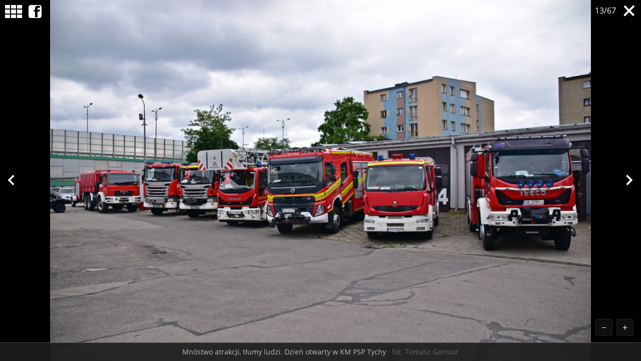

--- FILE ---
content_type: text/html
request_url: https://www.tychy.info/galeria/4255/21692/?p=106811
body_size: 2477
content:
<!DOCTYPE html>
<html lang="pl-PL">

<head>
	<link rel="dns-prefetch" href="//connect.facebook.net">
	<link rel="dns-prefetch" href="//img.tychy.info">
	<link rel="dns-prefetch" href="//gal.tychy.info">
	<link rel="dns-prefetch" href="//pagead2.googlesyndication.com">
	<link rel="dns-prefetch" href="//www.google-analytics.com">
	<meta charset="utf-8">
	<meta content="text/html" http-equiv="Content-Type">
	<meta http-equiv="X-UA-Compatible" content="IE=edge,chrome=1">
	<meta name="viewport" content="width=device-width,initial-scale=1">
	<!-- Google tag (gtag.js) -->
	<script async src="https://www.googletagmanager.com/gtag/js?id=G-HF7QE3Q62E"></script>
	<script>
		window.dataLayer = window.dataLayer || [];

		function gtag() {
			dataLayer.push(arguments);
		}
		gtag('js', new Date());

		gtag('config', 'G-HF7QE3Q62E');
	</script>
	<title>Mnóstwo atrakcji, tłumy ludzi. Dzień otwarty w KM PSP Tychy</title>
<meta property="og:type" content="article">
<meta property="og:title" content="Mnóstwo atrakcji, tłumy ludzi. Dzień otwarty w KM PSP Tychy">
<meta name="twitter:title" content="Mnóstwo atrakcji, tłumy ludzi. Dzień otwarty w KM PSP Tychy">
<meta name="description" content="fot. Tomasz Gonsior">
<meta property="og:description" content="fot. Tomasz Gonsior">
<meta name="twitter:description" content="fot. Tomasz Gonsior">
<meta property="og:url" content="https://www.tychy.info/galeria/4255/21692">
<meta name="thumbnailUrl" content="https://galeria.tychy.info/2024/2024-06-03/thumbs/mnostwo_atrakcji_tlumy_ludzi_dzien_otwarty_w_km_psp_tychy_770f.jpg">
<meta property="og:image" content="https://galeria.tychy.info/2024/2024-06-03/slides/mnostwo_atrakcji_tlumy_ludzi_dzien_otwarty_w_km_psp_tychy_770f.jpg">
<meta name="twitter:image" content="https://galeria.tychy.info/2024/2024-06-03/slides/mnostwo_atrakcji_tlumy_ludzi_dzien_otwarty_w_km_psp_tychy_770f.jpg">
<meta property="og:site_name" content="tychy.info">
<meta name="language" content="pl_PL">
<meta property="og:locale"  content="pl_PL">
<meta property="fb:pages" content="325275497519638">
<meta property="fb:app_id" content="333282446717690">
<meta name="twitter:card" content="summary_large_image">
<meta name="twitter:site" content="@tychy_info">
<meta name="robots" content="index,follow,all,max-snippet:-1,max-image-preview:large">	<link rel="stylesheet" type="text/css" href="/public/style-galeria-1.0.3.css">
	<script src="/public/scripts-galeria-1.0.5.js"></script>
</head>

<body>
	<section class="display">
		<div class="suwnica">
						<div class="item" id="106860" data-url="https://galeria.tychy.info/2024/2024-06-03/slides/mnostwo_atrakcji_tlumy_ludzi_dzien_otwarty_w_km_psp_tychy_770f.jpg" title="Mnóstwo atrakcji, tłumy ludzi. Dzień otwarty w KM PSP Tychy" autor="Tomasz Gonsior"></div>
							<div class="item" id="106800" data-url="https://galeria.tychy.info/2024/2024-06-03/slides/mnostwo_atrakcji_tlumy_ludzi_dzien_otwarty_w_km_psp_tychy_2146.jpg" title="Mnóstwo atrakcji, tłumy ludzi. Dzień otwarty w KM PSP Tychy" autor="Tomasz Gonsior"></div>
							<div class="item" id="106801" data-url="https://galeria.tychy.info/2024/2024-06-03/slides/mnostwo_atrakcji_tlumy_ludzi_dzien_otwarty_w_km_psp_tychy_317b.jpg" title="Mnóstwo atrakcji, tłumy ludzi. Dzień otwarty w KM PSP Tychy" autor="Tomasz Gonsior"></div>
							<div class="item" id="106802" data-url="https://galeria.tychy.info/2024/2024-06-03/slides/mnostwo_atrakcji_tlumy_ludzi_dzien_otwarty_w_km_psp_tychy_0428.jpg" title="Mnóstwo atrakcji, tłumy ludzi. Dzień otwarty w KM PSP Tychy" autor="Tomasz Gonsior"></div>
							<div class="item" id="106803" data-url="https://galeria.tychy.info/2024/2024-06-03/slides/mnostwo_atrakcji_tlumy_ludzi_dzien_otwarty_w_km_psp_tychy_d029.jpg" title="Mnóstwo atrakcji, tłumy ludzi. Dzień otwarty w KM PSP Tychy" autor="Tomasz Gonsior"></div>
							<div class="item" id="106804" data-url="https://galeria.tychy.info/2024/2024-06-03/slides/mnostwo_atrakcji_tlumy_ludzi_dzien_otwarty_w_km_psp_tychy_b885.jpg" title="Mnóstwo atrakcji, tłumy ludzi. Dzień otwarty w KM PSP Tychy" autor="Tomasz Gonsior"></div>
							<div class="item" id="106805" data-url="https://galeria.tychy.info/2024/2024-06-03/slides/mnostwo_atrakcji_tlumy_ludzi_dzien_otwarty_w_km_psp_tychy_0c0f.jpg" title="Mnóstwo atrakcji, tłumy ludzi. Dzień otwarty w KM PSP Tychy" autor="Tomasz Gonsior"></div>
							<div class="item" id="106806" data-url="https://galeria.tychy.info/2024/2024-06-03/slides/mnostwo_atrakcji_tlumy_ludzi_dzien_otwarty_w_km_psp_tychy_b6fc.jpg" title="Mnóstwo atrakcji, tłumy ludzi. Dzień otwarty w KM PSP Tychy" autor="Tomasz Gonsior"></div>
							<div class="item" id="106807" data-url="https://galeria.tychy.info/2024/2024-06-03/slides/mnostwo_atrakcji_tlumy_ludzi_dzien_otwarty_w_km_psp_tychy_341a.jpg" title="Mnóstwo atrakcji, tłumy ludzi. Dzień otwarty w KM PSP Tychy" autor="Tomasz Gonsior"></div>
							<div class="item" id="106808" data-url="https://galeria.tychy.info/2024/2024-06-03/slides/mnostwo_atrakcji_tlumy_ludzi_dzien_otwarty_w_km_psp_tychy_263a.jpg" title="Mnóstwo atrakcji, tłumy ludzi. Dzień otwarty w KM PSP Tychy" autor="Tomasz Gonsior"></div>
							<div class="item" id="106809" data-url="https://galeria.tychy.info/2024/2024-06-03/slides/mnostwo_atrakcji_tlumy_ludzi_dzien_otwarty_w_km_psp_tychy_21c2.jpg" title="Mnóstwo atrakcji, tłumy ludzi. Dzień otwarty w KM PSP Tychy" autor="Tomasz Gonsior"></div>
							<div class="item" id="106810" data-url="https://galeria.tychy.info/2024/2024-06-03/slides/mnostwo_atrakcji_tlumy_ludzi_dzien_otwarty_w_km_psp_tychy_51d6.jpg" title="Mnóstwo atrakcji, tłumy ludzi. Dzień otwarty w KM PSP Tychy" autor="Tomasz Gonsior"></div>
							<div class="item" id="106811" data-url="https://galeria.tychy.info/2024/2024-06-03/slides/mnostwo_atrakcji_tlumy_ludzi_dzien_otwarty_w_km_psp_tychy_fac2.jpg" title="Mnóstwo atrakcji, tłumy ludzi. Dzień otwarty w KM PSP Tychy" autor="Tomasz Gonsior"></div>
							<div class="item" id="106812" data-url="https://galeria.tychy.info/2024/2024-06-03/slides/mnostwo_atrakcji_tlumy_ludzi_dzien_otwarty_w_km_psp_tychy_ff1c.jpg" title="Mnóstwo atrakcji, tłumy ludzi. Dzień otwarty w KM PSP Tychy" autor="Tomasz Gonsior"></div>
							<div class="item" id="106813" data-url="https://galeria.tychy.info/2024/2024-06-03/slides/mnostwo_atrakcji_tlumy_ludzi_dzien_otwarty_w_km_psp_tychy_630b.jpg" title="Mnóstwo atrakcji, tłumy ludzi. Dzień otwarty w KM PSP Tychy" autor="Tomasz Gonsior"></div>
							<div class="item" id="106814" data-url="https://galeria.tychy.info/2024/2024-06-03/slides/mnostwo_atrakcji_tlumy_ludzi_dzien_otwarty_w_km_psp_tychy_2145.jpg" title="Mnóstwo atrakcji, tłumy ludzi. Dzień otwarty w KM PSP Tychy" autor="Tomasz Gonsior"></div>
							<div class="item" id="106815" data-url="https://galeria.tychy.info/2024/2024-06-03/slides/mnostwo_atrakcji_tlumy_ludzi_dzien_otwarty_w_km_psp_tychy_07cd.jpg" title="Mnóstwo atrakcji, tłumy ludzi. Dzień otwarty w KM PSP Tychy" autor="Tomasz Gonsior"></div>
							<div class="item" id="106816" data-url="https://galeria.tychy.info/2024/2024-06-03/slides/mnostwo_atrakcji_tlumy_ludzi_dzien_otwarty_w_km_psp_tychy_12f0.jpg" title="Mnóstwo atrakcji, tłumy ludzi. Dzień otwarty w KM PSP Tychy" autor="Tomasz Gonsior"></div>
							<div class="item" id="106817" data-url="https://galeria.tychy.info/2024/2024-06-03/slides/mnostwo_atrakcji_tlumy_ludzi_dzien_otwarty_w_km_psp_tychy_7488.jpg" title="Mnóstwo atrakcji, tłumy ludzi. Dzień otwarty w KM PSP Tychy" autor="Tomasz Gonsior"></div>
							<div class="item" id="106818" data-url="https://galeria.tychy.info/2024/2024-06-03/slides/mnostwo_atrakcji_tlumy_ludzi_dzien_otwarty_w_km_psp_tychy_e80b.jpg" title="Mnóstwo atrakcji, tłumy ludzi. Dzień otwarty w KM PSP Tychy" autor="Tomasz Gonsior"></div>
							<div class="item" id="106819" data-url="https://galeria.tychy.info/2024/2024-06-03/slides/mnostwo_atrakcji_tlumy_ludzi_dzien_otwarty_w_km_psp_tychy_391c.jpg" title="Mnóstwo atrakcji, tłumy ludzi. Dzień otwarty w KM PSP Tychy" autor="Tomasz Gonsior"></div>
							<div class="item" id="106820" data-url="https://galeria.tychy.info/2024/2024-06-03/slides/mnostwo_atrakcji_tlumy_ludzi_dzien_otwarty_w_km_psp_tychy_df67.jpg" title="Mnóstwo atrakcji, tłumy ludzi. Dzień otwarty w KM PSP Tychy" autor="Tomasz Gonsior"></div>
							<div class="item" id="106821" data-url="https://galeria.tychy.info/2024/2024-06-03/slides/mnostwo_atrakcji_tlumy_ludzi_dzien_otwarty_w_km_psp_tychy_37ad.jpg" title="Mnóstwo atrakcji, tłumy ludzi. Dzień otwarty w KM PSP Tychy" autor="Tomasz Gonsior"></div>
							<div class="item" id="106822" data-url="https://galeria.tychy.info/2024/2024-06-03/slides/mnostwo_atrakcji_tlumy_ludzi_dzien_otwarty_w_km_psp_tychy_667f.jpg" title="Mnóstwo atrakcji, tłumy ludzi. Dzień otwarty w KM PSP Tychy" autor="Tomasz Gonsior"></div>
							<div class="item" id="106823" data-url="https://galeria.tychy.info/2024/2024-06-03/slides/mnostwo_atrakcji_tlumy_ludzi_dzien_otwarty_w_km_psp_tychy_b2d9.jpg" title="Mnóstwo atrakcji, tłumy ludzi. Dzień otwarty w KM PSP Tychy" autor="Tomasz Gonsior"></div>
							<div class="item" id="106824" data-url="https://galeria.tychy.info/2024/2024-06-03/slides/mnostwo_atrakcji_tlumy_ludzi_dzien_otwarty_w_km_psp_tychy_e557.jpg" title="Mnóstwo atrakcji, tłumy ludzi. Dzień otwarty w KM PSP Tychy" autor="Tomasz Gonsior"></div>
							<div class="item" id="106825" data-url="https://galeria.tychy.info/2024/2024-06-03/slides/mnostwo_atrakcji_tlumy_ludzi_dzien_otwarty_w_km_psp_tychy_295f.jpg" title="Mnóstwo atrakcji, tłumy ludzi. Dzień otwarty w KM PSP Tychy" autor="Tomasz Gonsior"></div>
							<div class="item" id="106826" data-url="https://galeria.tychy.info/2024/2024-06-03/slides/mnostwo_atrakcji_tlumy_ludzi_dzien_otwarty_w_km_psp_tychy_c43c.jpg" title="Mnóstwo atrakcji, tłumy ludzi. Dzień otwarty w KM PSP Tychy" autor="Tomasz Gonsior"></div>
							<div class="item" id="106827" data-url="https://galeria.tychy.info/2024/2024-06-03/slides/mnostwo_atrakcji_tlumy_ludzi_dzien_otwarty_w_km_psp_tychy_61a8.jpg" title="Mnóstwo atrakcji, tłumy ludzi. Dzień otwarty w KM PSP Tychy" autor="Tomasz Gonsior"></div>
							<div class="item" id="106828" data-url="https://galeria.tychy.info/2024/2024-06-03/slides/mnostwo_atrakcji_tlumy_ludzi_dzien_otwarty_w_km_psp_tychy_00d7.jpg" title="Mnóstwo atrakcji, tłumy ludzi. Dzień otwarty w KM PSP Tychy" autor="Tomasz Gonsior"></div>
							<div class="item" id="106829" data-url="https://galeria.tychy.info/2024/2024-06-03/slides/mnostwo_atrakcji_tlumy_ludzi_dzien_otwarty_w_km_psp_tychy_f130.jpg" title="Mnóstwo atrakcji, tłumy ludzi. Dzień otwarty w KM PSP Tychy" autor="Tomasz Gonsior"></div>
							<div class="item" id="106830" data-url="https://galeria.tychy.info/2024/2024-06-03/slides/mnostwo_atrakcji_tlumy_ludzi_dzien_otwarty_w_km_psp_tychy_3a65.jpg" title="Mnóstwo atrakcji, tłumy ludzi. Dzień otwarty w KM PSP Tychy" autor="Tomasz Gonsior"></div>
							<div class="item" id="106831" data-url="https://galeria.tychy.info/2024/2024-06-03/slides/mnostwo_atrakcji_tlumy_ludzi_dzien_otwarty_w_km_psp_tychy_f188.jpg" title="Mnóstwo atrakcji, tłumy ludzi. Dzień otwarty w KM PSP Tychy" autor="Tomasz Gonsior"></div>
							<div class="item" id="106832" data-url="https://galeria.tychy.info/2024/2024-06-03/slides/mnostwo_atrakcji_tlumy_ludzi_dzien_otwarty_w_km_psp_tychy_023d.jpg" title="Mnóstwo atrakcji, tłumy ludzi. Dzień otwarty w KM PSP Tychy" autor="Tomasz Gonsior"></div>
							<div class="item" id="106833" data-url="https://galeria.tychy.info/2024/2024-06-03/slides/mnostwo_atrakcji_tlumy_ludzi_dzien_otwarty_w_km_psp_tychy_e407.jpg" title="Mnóstwo atrakcji, tłumy ludzi. Dzień otwarty w KM PSP Tychy" autor="Tomasz Gonsior"></div>
							<div class="item" id="106834" data-url="https://galeria.tychy.info/2024/2024-06-03/slides/mnostwo_atrakcji_tlumy_ludzi_dzien_otwarty_w_km_psp_tychy_5ebc.jpg" title="Mnóstwo atrakcji, tłumy ludzi. Dzień otwarty w KM PSP Tychy" autor="Tomasz Gonsior"></div>
							<div class="item" id="106835" data-url="https://galeria.tychy.info/2024/2024-06-03/slides/mnostwo_atrakcji_tlumy_ludzi_dzien_otwarty_w_km_psp_tychy_63bb.jpg" title="Mnóstwo atrakcji, tłumy ludzi. Dzień otwarty w KM PSP Tychy" autor="Tomasz Gonsior"></div>
							<div class="item" id="106836" data-url="https://galeria.tychy.info/2024/2024-06-03/slides/mnostwo_atrakcji_tlumy_ludzi_dzien_otwarty_w_km_psp_tychy_4cb9.jpg" title="Mnóstwo atrakcji, tłumy ludzi. Dzień otwarty w KM PSP Tychy" autor="Tomasz Gonsior"></div>
							<div class="item" id="106837" data-url="https://galeria.tychy.info/2024/2024-06-03/slides/mnostwo_atrakcji_tlumy_ludzi_dzien_otwarty_w_km_psp_tychy_3463.jpg" title="Mnóstwo atrakcji, tłumy ludzi. Dzień otwarty w KM PSP Tychy" autor="Tomasz Gonsior"></div>
							<div class="item" id="106838" data-url="https://galeria.tychy.info/2024/2024-06-03/slides/mnostwo_atrakcji_tlumy_ludzi_dzien_otwarty_w_km_psp_tychy_537f.jpg" title="Mnóstwo atrakcji, tłumy ludzi. Dzień otwarty w KM PSP Tychy" autor="Tomasz Gonsior"></div>
							<div class="item" id="106839" data-url="https://galeria.tychy.info/2024/2024-06-03/slides/mnostwo_atrakcji_tlumy_ludzi_dzien_otwarty_w_km_psp_tychy_2328.jpg" title="Mnóstwo atrakcji, tłumy ludzi. Dzień otwarty w KM PSP Tychy" autor="Tomasz Gonsior"></div>
							<div class="item" id="106840" data-url="https://galeria.tychy.info/2024/2024-06-03/slides/mnostwo_atrakcji_tlumy_ludzi_dzien_otwarty_w_km_psp_tychy_e0fe.jpg" title="Mnóstwo atrakcji, tłumy ludzi. Dzień otwarty w KM PSP Tychy" autor="Tomasz Gonsior"></div>
							<div class="item" id="106841" data-url="https://galeria.tychy.info/2024/2024-06-03/slides/mnostwo_atrakcji_tlumy_ludzi_dzien_otwarty_w_km_psp_tychy_5c19.jpg" title="Mnóstwo atrakcji, tłumy ludzi. Dzień otwarty w KM PSP Tychy" autor="Tomasz Gonsior"></div>
							<div class="item" id="106842" data-url="https://galeria.tychy.info/2024/2024-06-03/slides/mnostwo_atrakcji_tlumy_ludzi_dzien_otwarty_w_km_psp_tychy_31dd.jpg" title="Mnóstwo atrakcji, tłumy ludzi. Dzień otwarty w KM PSP Tychy" autor="Tomasz Gonsior"></div>
							<div class="item" id="106843" data-url="https://galeria.tychy.info/2024/2024-06-03/slides/mnostwo_atrakcji_tlumy_ludzi_dzien_otwarty_w_km_psp_tychy_308e.jpg" title="Mnóstwo atrakcji, tłumy ludzi. Dzień otwarty w KM PSP Tychy" autor="Tomasz Gonsior"></div>
							<div class="item" id="106844" data-url="https://galeria.tychy.info/2024/2024-06-03/slides/mnostwo_atrakcji_tlumy_ludzi_dzien_otwarty_w_km_psp_tychy_cb41.jpg" title="Mnóstwo atrakcji, tłumy ludzi. Dzień otwarty w KM PSP Tychy" autor="Tomasz Gonsior"></div>
							<div class="item" id="106845" data-url="https://galeria.tychy.info/2024/2024-06-03/slides/mnostwo_atrakcji_tlumy_ludzi_dzien_otwarty_w_km_psp_tychy_cf77.jpg" title="Mnóstwo atrakcji, tłumy ludzi. Dzień otwarty w KM PSP Tychy" autor="Tomasz Gonsior"></div>
							<div class="item" id="106846" data-url="https://galeria.tychy.info/2024/2024-06-03/slides/mnostwo_atrakcji_tlumy_ludzi_dzien_otwarty_w_km_psp_tychy_a15b.jpg" title="Mnóstwo atrakcji, tłumy ludzi. Dzień otwarty w KM PSP Tychy" autor="Tomasz Gonsior"></div>
							<div class="item" id="106847" data-url="https://galeria.tychy.info/2024/2024-06-03/slides/mnostwo_atrakcji_tlumy_ludzi_dzien_otwarty_w_km_psp_tychy_654b.jpg" title="Mnóstwo atrakcji, tłumy ludzi. Dzień otwarty w KM PSP Tychy" autor="Tomasz Gonsior"></div>
							<div class="item" id="106848" data-url="https://galeria.tychy.info/2024/2024-06-03/slides/mnostwo_atrakcji_tlumy_ludzi_dzien_otwarty_w_km_psp_tychy_c041.jpg" title="Mnóstwo atrakcji, tłumy ludzi. Dzień otwarty w KM PSP Tychy" autor="Tomasz Gonsior"></div>
							<div class="item" id="106849" data-url="https://galeria.tychy.info/2024/2024-06-03/slides/mnostwo_atrakcji_tlumy_ludzi_dzien_otwarty_w_km_psp_tychy_8780.jpg" title="Mnóstwo atrakcji, tłumy ludzi. Dzień otwarty w KM PSP Tychy" autor="Tomasz Gonsior"></div>
							<div class="item" id="106850" data-url="https://galeria.tychy.info/2024/2024-06-03/slides/mnostwo_atrakcji_tlumy_ludzi_dzien_otwarty_w_km_psp_tychy_cea0.jpg" title="Mnóstwo atrakcji, tłumy ludzi. Dzień otwarty w KM PSP Tychy" autor="Tomasz Gonsior"></div>
							<div class="item" id="106851" data-url="https://galeria.tychy.info/2024/2024-06-03/slides/mnostwo_atrakcji_tlumy_ludzi_dzien_otwarty_w_km_psp_tychy_b645.jpg" title="Mnóstwo atrakcji, tłumy ludzi. Dzień otwarty w KM PSP Tychy" autor="Tomasz Gonsior"></div>
							<div class="item" id="106852" data-url="https://galeria.tychy.info/2024/2024-06-03/slides/mnostwo_atrakcji_tlumy_ludzi_dzien_otwarty_w_km_psp_tychy_4833.jpg" title="Mnóstwo atrakcji, tłumy ludzi. Dzień otwarty w KM PSP Tychy" autor="Tomasz Gonsior"></div>
							<div class="item" id="106853" data-url="https://galeria.tychy.info/2024/2024-06-03/slides/mnostwo_atrakcji_tlumy_ludzi_dzien_otwarty_w_km_psp_tychy_e76b.jpg" title="Mnóstwo atrakcji, tłumy ludzi. Dzień otwarty w KM PSP Tychy" autor="Tomasz Gonsior"></div>
							<div class="item" id="106854" data-url="https://galeria.tychy.info/2024/2024-06-03/slides/mnostwo_atrakcji_tlumy_ludzi_dzien_otwarty_w_km_psp_tychy_f7d6.jpg" title="Mnóstwo atrakcji, tłumy ludzi. Dzień otwarty w KM PSP Tychy" autor="Tomasz Gonsior"></div>
							<div class="item" id="106855" data-url="https://galeria.tychy.info/2024/2024-06-03/slides/mnostwo_atrakcji_tlumy_ludzi_dzien_otwarty_w_km_psp_tychy_56f5.jpg" title="Mnóstwo atrakcji, tłumy ludzi. Dzień otwarty w KM PSP Tychy" autor="Tomasz Gonsior"></div>
							<div class="item" id="106856" data-url="https://galeria.tychy.info/2024/2024-06-03/slides/mnostwo_atrakcji_tlumy_ludzi_dzien_otwarty_w_km_psp_tychy_c77f.jpg" title="Mnóstwo atrakcji, tłumy ludzi. Dzień otwarty w KM PSP Tychy" autor="Tomasz Gonsior"></div>
							<div class="item" id="106857" data-url="https://galeria.tychy.info/2024/2024-06-03/slides/mnostwo_atrakcji_tlumy_ludzi_dzien_otwarty_w_km_psp_tychy_8692.jpg" title="Mnóstwo atrakcji, tłumy ludzi. Dzień otwarty w KM PSP Tychy" autor="Tomasz Gonsior"></div>
							<div class="item" id="106858" data-url="https://galeria.tychy.info/2024/2024-06-03/slides/mnostwo_atrakcji_tlumy_ludzi_dzien_otwarty_w_km_psp_tychy_da1f.jpg" title="Mnóstwo atrakcji, tłumy ludzi. Dzień otwarty w KM PSP Tychy" autor="Tomasz Gonsior"></div>
							<div class="item" id="106859" data-url="https://galeria.tychy.info/2024/2024-06-03/slides/mnostwo_atrakcji_tlumy_ludzi_dzien_otwarty_w_km_psp_tychy_f065.jpg" title="Mnóstwo atrakcji, tłumy ludzi. Dzień otwarty w KM PSP Tychy" autor="Tomasz Gonsior"></div>
							<div class="item" id="106861" data-url="https://galeria.tychy.info/2024/2024-06-03/slides/mnostwo_atrakcji_tlumy_ludzi_dzien_otwarty_w_km_psp_tychy_39b7.jpg" title="Mnóstwo atrakcji, tłumy ludzi. Dzień otwarty w KM PSP Tychy" autor="Tomasz Gonsior"></div>
							<div class="item" id="106862" data-url="https://galeria.tychy.info/2024/2024-06-03/slides/mnostwo_atrakcji_tlumy_ludzi_dzien_otwarty_w_km_psp_tychy_457d.jpg" title="Mnóstwo atrakcji, tłumy ludzi. Dzień otwarty w KM PSP Tychy" autor="Tomasz Gonsior"></div>
							<div class="item" id="106863" data-url="https://galeria.tychy.info/2024/2024-06-03/slides/mnostwo_atrakcji_tlumy_ludzi_dzien_otwarty_w_km_psp_tychy_1e53.jpg" title="Mnóstwo atrakcji, tłumy ludzi. Dzień otwarty w KM PSP Tychy" autor="Tomasz Gonsior"></div>
							<div class="item" id="106864" data-url="https://galeria.tychy.info/2024/2024-06-03/slides/mnostwo_atrakcji_tlumy_ludzi_dzien_otwarty_w_km_psp_tychy_a5fd.jpg" title="Mnóstwo atrakcji, tłumy ludzi. Dzień otwarty w KM PSP Tychy" autor="Tomasz Gonsior"></div>
							<div class="item" id="106865" data-url="https://galeria.tychy.info/2024/2024-06-03/slides/mnostwo_atrakcji_tlumy_ludzi_dzien_otwarty_w_km_psp_tychy_7051.jpg" title="Mnóstwo atrakcji, tłumy ludzi. Dzień otwarty w KM PSP Tychy" autor="Tomasz Gonsior"></div>
							<div class="item" id="106866" data-url="https://galeria.tychy.info/2024/2024-06-03/slides/mnostwo_atrakcji_tlumy_ludzi_dzien_otwarty_w_km_psp_tychy_7469.jpg" title="Mnóstwo atrakcji, tłumy ludzi. Dzień otwarty w KM PSP Tychy" autor="Tomasz Gonsior"></div>
					</div>
		<div class="top1">
			<a class="close" href="/21692-zdjecia-dzien-otwarty-w-strazy-pozarnej-w-tychach-tlumy-i-masa-atrakcji-tychy"></a>
		</div>
		<div class="top2">
			<a href="#" class="list"></a>
			<a href="#" class="fb-icon fb-share-button-dynamic" data-href="/21692-zdjecia-dzien-otwarty-w-strazy-pozarnej-w-tychach-tlumy-i-masa-atrakcji-tychy"></a>
		</div>
		<header></header>
	</section>
	<section class="lista">
		<div class="top3">
			<a href="#" class="back"></a>
			<a class="close" href="/21692-zdjecia-dzien-otwarty-w-strazy-pozarnej-w-tychach-tlumy-i-masa-atrakcji-tychy"></a>
		</div>
					<a class="mini preload" href="/galeria/4255/21692/?p=106860" data-img-src="https://galeria.tychy.info/2024/2024-06-03/thumbs/mnostwo_atrakcji_tlumy_ludzi_dzien_otwarty_w_km_psp_tychy_770f.jpg"></a>
					<a class="mini preload" href="/galeria/4255/21692/?p=106800" data-img-src="https://galeria.tychy.info/2024/2024-06-03/thumbs/mnostwo_atrakcji_tlumy_ludzi_dzien_otwarty_w_km_psp_tychy_2146.jpg"></a>
					<a class="mini preload" href="/galeria/4255/21692/?p=106801" data-img-src="https://galeria.tychy.info/2024/2024-06-03/thumbs/mnostwo_atrakcji_tlumy_ludzi_dzien_otwarty_w_km_psp_tychy_317b.jpg"></a>
					<a class="mini preload" href="/galeria/4255/21692/?p=106802" data-img-src="https://galeria.tychy.info/2024/2024-06-03/thumbs/mnostwo_atrakcji_tlumy_ludzi_dzien_otwarty_w_km_psp_tychy_0428.jpg"></a>
					<a class="mini preload" href="/galeria/4255/21692/?p=106803" data-img-src="https://galeria.tychy.info/2024/2024-06-03/thumbs/mnostwo_atrakcji_tlumy_ludzi_dzien_otwarty_w_km_psp_tychy_d029.jpg"></a>
					<a class="mini preload" href="/galeria/4255/21692/?p=106804" data-img-src="https://galeria.tychy.info/2024/2024-06-03/thumbs/mnostwo_atrakcji_tlumy_ludzi_dzien_otwarty_w_km_psp_tychy_b885.jpg"></a>
					<a class="mini preload" href="/galeria/4255/21692/?p=106805" data-img-src="https://galeria.tychy.info/2024/2024-06-03/thumbs/mnostwo_atrakcji_tlumy_ludzi_dzien_otwarty_w_km_psp_tychy_0c0f.jpg"></a>
					<a class="mini preload" href="/galeria/4255/21692/?p=106806" data-img-src="https://galeria.tychy.info/2024/2024-06-03/thumbs/mnostwo_atrakcji_tlumy_ludzi_dzien_otwarty_w_km_psp_tychy_b6fc.jpg"></a>
					<a class="mini preload" href="/galeria/4255/21692/?p=106807" data-img-src="https://galeria.tychy.info/2024/2024-06-03/thumbs/mnostwo_atrakcji_tlumy_ludzi_dzien_otwarty_w_km_psp_tychy_341a.jpg"></a>
					<a class="mini preload" href="/galeria/4255/21692/?p=106808" data-img-src="https://galeria.tychy.info/2024/2024-06-03/thumbs/mnostwo_atrakcji_tlumy_ludzi_dzien_otwarty_w_km_psp_tychy_263a.jpg"></a>
					<a class="mini preload" href="/galeria/4255/21692/?p=106809" data-img-src="https://galeria.tychy.info/2024/2024-06-03/thumbs/mnostwo_atrakcji_tlumy_ludzi_dzien_otwarty_w_km_psp_tychy_21c2.jpg"></a>
					<a class="mini preload" href="/galeria/4255/21692/?p=106810" data-img-src="https://galeria.tychy.info/2024/2024-06-03/thumbs/mnostwo_atrakcji_tlumy_ludzi_dzien_otwarty_w_km_psp_tychy_51d6.jpg"></a>
					<a class="mini preload" href="/galeria/4255/21692/?p=106811" data-img-src="https://galeria.tychy.info/2024/2024-06-03/thumbs/mnostwo_atrakcji_tlumy_ludzi_dzien_otwarty_w_km_psp_tychy_fac2.jpg"></a>
					<a class="mini preload" href="/galeria/4255/21692/?p=106812" data-img-src="https://galeria.tychy.info/2024/2024-06-03/thumbs/mnostwo_atrakcji_tlumy_ludzi_dzien_otwarty_w_km_psp_tychy_ff1c.jpg"></a>
					<a class="mini preload" href="/galeria/4255/21692/?p=106813" data-img-src="https://galeria.tychy.info/2024/2024-06-03/thumbs/mnostwo_atrakcji_tlumy_ludzi_dzien_otwarty_w_km_psp_tychy_630b.jpg"></a>
					<a class="mini preload" href="/galeria/4255/21692/?p=106814" data-img-src="https://galeria.tychy.info/2024/2024-06-03/thumbs/mnostwo_atrakcji_tlumy_ludzi_dzien_otwarty_w_km_psp_tychy_2145.jpg"></a>
					<a class="mini preload" href="/galeria/4255/21692/?p=106815" data-img-src="https://galeria.tychy.info/2024/2024-06-03/thumbs/mnostwo_atrakcji_tlumy_ludzi_dzien_otwarty_w_km_psp_tychy_07cd.jpg"></a>
					<a class="mini preload" href="/galeria/4255/21692/?p=106816" data-img-src="https://galeria.tychy.info/2024/2024-06-03/thumbs/mnostwo_atrakcji_tlumy_ludzi_dzien_otwarty_w_km_psp_tychy_12f0.jpg"></a>
					<a class="mini preload" href="/galeria/4255/21692/?p=106817" data-img-src="https://galeria.tychy.info/2024/2024-06-03/thumbs/mnostwo_atrakcji_tlumy_ludzi_dzien_otwarty_w_km_psp_tychy_7488.jpg"></a>
					<a class="mini preload" href="/galeria/4255/21692/?p=106818" data-img-src="https://galeria.tychy.info/2024/2024-06-03/thumbs/mnostwo_atrakcji_tlumy_ludzi_dzien_otwarty_w_km_psp_tychy_e80b.jpg"></a>
					<a class="mini preload" href="/galeria/4255/21692/?p=106819" data-img-src="https://galeria.tychy.info/2024/2024-06-03/thumbs/mnostwo_atrakcji_tlumy_ludzi_dzien_otwarty_w_km_psp_tychy_391c.jpg"></a>
					<a class="mini preload" href="/galeria/4255/21692/?p=106820" data-img-src="https://galeria.tychy.info/2024/2024-06-03/thumbs/mnostwo_atrakcji_tlumy_ludzi_dzien_otwarty_w_km_psp_tychy_df67.jpg"></a>
					<a class="mini preload" href="/galeria/4255/21692/?p=106821" data-img-src="https://galeria.tychy.info/2024/2024-06-03/thumbs/mnostwo_atrakcji_tlumy_ludzi_dzien_otwarty_w_km_psp_tychy_37ad.jpg"></a>
					<a class="mini preload" href="/galeria/4255/21692/?p=106822" data-img-src="https://galeria.tychy.info/2024/2024-06-03/thumbs/mnostwo_atrakcji_tlumy_ludzi_dzien_otwarty_w_km_psp_tychy_667f.jpg"></a>
					<a class="mini preload" href="/galeria/4255/21692/?p=106823" data-img-src="https://galeria.tychy.info/2024/2024-06-03/thumbs/mnostwo_atrakcji_tlumy_ludzi_dzien_otwarty_w_km_psp_tychy_b2d9.jpg"></a>
					<a class="mini preload" href="/galeria/4255/21692/?p=106824" data-img-src="https://galeria.tychy.info/2024/2024-06-03/thumbs/mnostwo_atrakcji_tlumy_ludzi_dzien_otwarty_w_km_psp_tychy_e557.jpg"></a>
					<a class="mini preload" href="/galeria/4255/21692/?p=106825" data-img-src="https://galeria.tychy.info/2024/2024-06-03/thumbs/mnostwo_atrakcji_tlumy_ludzi_dzien_otwarty_w_km_psp_tychy_295f.jpg"></a>
					<a class="mini preload" href="/galeria/4255/21692/?p=106826" data-img-src="https://galeria.tychy.info/2024/2024-06-03/thumbs/mnostwo_atrakcji_tlumy_ludzi_dzien_otwarty_w_km_psp_tychy_c43c.jpg"></a>
					<a class="mini preload" href="/galeria/4255/21692/?p=106827" data-img-src="https://galeria.tychy.info/2024/2024-06-03/thumbs/mnostwo_atrakcji_tlumy_ludzi_dzien_otwarty_w_km_psp_tychy_61a8.jpg"></a>
					<a class="mini preload" href="/galeria/4255/21692/?p=106828" data-img-src="https://galeria.tychy.info/2024/2024-06-03/thumbs/mnostwo_atrakcji_tlumy_ludzi_dzien_otwarty_w_km_psp_tychy_00d7.jpg"></a>
					<a class="mini preload" href="/galeria/4255/21692/?p=106829" data-img-src="https://galeria.tychy.info/2024/2024-06-03/thumbs/mnostwo_atrakcji_tlumy_ludzi_dzien_otwarty_w_km_psp_tychy_f130.jpg"></a>
					<a class="mini preload" href="/galeria/4255/21692/?p=106830" data-img-src="https://galeria.tychy.info/2024/2024-06-03/thumbs/mnostwo_atrakcji_tlumy_ludzi_dzien_otwarty_w_km_psp_tychy_3a65.jpg"></a>
					<a class="mini preload" href="/galeria/4255/21692/?p=106831" data-img-src="https://galeria.tychy.info/2024/2024-06-03/thumbs/mnostwo_atrakcji_tlumy_ludzi_dzien_otwarty_w_km_psp_tychy_f188.jpg"></a>
					<a class="mini preload" href="/galeria/4255/21692/?p=106832" data-img-src="https://galeria.tychy.info/2024/2024-06-03/thumbs/mnostwo_atrakcji_tlumy_ludzi_dzien_otwarty_w_km_psp_tychy_023d.jpg"></a>
					<a class="mini preload" href="/galeria/4255/21692/?p=106833" data-img-src="https://galeria.tychy.info/2024/2024-06-03/thumbs/mnostwo_atrakcji_tlumy_ludzi_dzien_otwarty_w_km_psp_tychy_e407.jpg"></a>
					<a class="mini preload" href="/galeria/4255/21692/?p=106834" data-img-src="https://galeria.tychy.info/2024/2024-06-03/thumbs/mnostwo_atrakcji_tlumy_ludzi_dzien_otwarty_w_km_psp_tychy_5ebc.jpg"></a>
					<a class="mini preload" href="/galeria/4255/21692/?p=106835" data-img-src="https://galeria.tychy.info/2024/2024-06-03/thumbs/mnostwo_atrakcji_tlumy_ludzi_dzien_otwarty_w_km_psp_tychy_63bb.jpg"></a>
					<a class="mini preload" href="/galeria/4255/21692/?p=106836" data-img-src="https://galeria.tychy.info/2024/2024-06-03/thumbs/mnostwo_atrakcji_tlumy_ludzi_dzien_otwarty_w_km_psp_tychy_4cb9.jpg"></a>
					<a class="mini preload" href="/galeria/4255/21692/?p=106837" data-img-src="https://galeria.tychy.info/2024/2024-06-03/thumbs/mnostwo_atrakcji_tlumy_ludzi_dzien_otwarty_w_km_psp_tychy_3463.jpg"></a>
					<a class="mini preload" href="/galeria/4255/21692/?p=106838" data-img-src="https://galeria.tychy.info/2024/2024-06-03/thumbs/mnostwo_atrakcji_tlumy_ludzi_dzien_otwarty_w_km_psp_tychy_537f.jpg"></a>
					<a class="mini preload" href="/galeria/4255/21692/?p=106839" data-img-src="https://galeria.tychy.info/2024/2024-06-03/thumbs/mnostwo_atrakcji_tlumy_ludzi_dzien_otwarty_w_km_psp_tychy_2328.jpg"></a>
					<a class="mini preload" href="/galeria/4255/21692/?p=106840" data-img-src="https://galeria.tychy.info/2024/2024-06-03/thumbs/mnostwo_atrakcji_tlumy_ludzi_dzien_otwarty_w_km_psp_tychy_e0fe.jpg"></a>
					<a class="mini preload" href="/galeria/4255/21692/?p=106841" data-img-src="https://galeria.tychy.info/2024/2024-06-03/thumbs/mnostwo_atrakcji_tlumy_ludzi_dzien_otwarty_w_km_psp_tychy_5c19.jpg"></a>
					<a class="mini preload" href="/galeria/4255/21692/?p=106842" data-img-src="https://galeria.tychy.info/2024/2024-06-03/thumbs/mnostwo_atrakcji_tlumy_ludzi_dzien_otwarty_w_km_psp_tychy_31dd.jpg"></a>
					<a class="mini preload" href="/galeria/4255/21692/?p=106843" data-img-src="https://galeria.tychy.info/2024/2024-06-03/thumbs/mnostwo_atrakcji_tlumy_ludzi_dzien_otwarty_w_km_psp_tychy_308e.jpg"></a>
					<a class="mini preload" href="/galeria/4255/21692/?p=106844" data-img-src="https://galeria.tychy.info/2024/2024-06-03/thumbs/mnostwo_atrakcji_tlumy_ludzi_dzien_otwarty_w_km_psp_tychy_cb41.jpg"></a>
					<a class="mini preload" href="/galeria/4255/21692/?p=106845" data-img-src="https://galeria.tychy.info/2024/2024-06-03/thumbs/mnostwo_atrakcji_tlumy_ludzi_dzien_otwarty_w_km_psp_tychy_cf77.jpg"></a>
					<a class="mini preload" href="/galeria/4255/21692/?p=106846" data-img-src="https://galeria.tychy.info/2024/2024-06-03/thumbs/mnostwo_atrakcji_tlumy_ludzi_dzien_otwarty_w_km_psp_tychy_a15b.jpg"></a>
					<a class="mini preload" href="/galeria/4255/21692/?p=106847" data-img-src="https://galeria.tychy.info/2024/2024-06-03/thumbs/mnostwo_atrakcji_tlumy_ludzi_dzien_otwarty_w_km_psp_tychy_654b.jpg"></a>
					<a class="mini preload" href="/galeria/4255/21692/?p=106848" data-img-src="https://galeria.tychy.info/2024/2024-06-03/thumbs/mnostwo_atrakcji_tlumy_ludzi_dzien_otwarty_w_km_psp_tychy_c041.jpg"></a>
					<a class="mini preload" href="/galeria/4255/21692/?p=106849" data-img-src="https://galeria.tychy.info/2024/2024-06-03/thumbs/mnostwo_atrakcji_tlumy_ludzi_dzien_otwarty_w_km_psp_tychy_8780.jpg"></a>
					<a class="mini preload" href="/galeria/4255/21692/?p=106850" data-img-src="https://galeria.tychy.info/2024/2024-06-03/thumbs/mnostwo_atrakcji_tlumy_ludzi_dzien_otwarty_w_km_psp_tychy_cea0.jpg"></a>
					<a class="mini preload" href="/galeria/4255/21692/?p=106851" data-img-src="https://galeria.tychy.info/2024/2024-06-03/thumbs/mnostwo_atrakcji_tlumy_ludzi_dzien_otwarty_w_km_psp_tychy_b645.jpg"></a>
					<a class="mini preload" href="/galeria/4255/21692/?p=106852" data-img-src="https://galeria.tychy.info/2024/2024-06-03/thumbs/mnostwo_atrakcji_tlumy_ludzi_dzien_otwarty_w_km_psp_tychy_4833.jpg"></a>
					<a class="mini preload" href="/galeria/4255/21692/?p=106853" data-img-src="https://galeria.tychy.info/2024/2024-06-03/thumbs/mnostwo_atrakcji_tlumy_ludzi_dzien_otwarty_w_km_psp_tychy_e76b.jpg"></a>
					<a class="mini preload" href="/galeria/4255/21692/?p=106854" data-img-src="https://galeria.tychy.info/2024/2024-06-03/thumbs/mnostwo_atrakcji_tlumy_ludzi_dzien_otwarty_w_km_psp_tychy_f7d6.jpg"></a>
					<a class="mini preload" href="/galeria/4255/21692/?p=106855" data-img-src="https://galeria.tychy.info/2024/2024-06-03/thumbs/mnostwo_atrakcji_tlumy_ludzi_dzien_otwarty_w_km_psp_tychy_56f5.jpg"></a>
					<a class="mini preload" href="/galeria/4255/21692/?p=106856" data-img-src="https://galeria.tychy.info/2024/2024-06-03/thumbs/mnostwo_atrakcji_tlumy_ludzi_dzien_otwarty_w_km_psp_tychy_c77f.jpg"></a>
					<a class="mini preload" href="/galeria/4255/21692/?p=106857" data-img-src="https://galeria.tychy.info/2024/2024-06-03/thumbs/mnostwo_atrakcji_tlumy_ludzi_dzien_otwarty_w_km_psp_tychy_8692.jpg"></a>
					<a class="mini preload" href="/galeria/4255/21692/?p=106858" data-img-src="https://galeria.tychy.info/2024/2024-06-03/thumbs/mnostwo_atrakcji_tlumy_ludzi_dzien_otwarty_w_km_psp_tychy_da1f.jpg"></a>
					<a class="mini preload" href="/galeria/4255/21692/?p=106859" data-img-src="https://galeria.tychy.info/2024/2024-06-03/thumbs/mnostwo_atrakcji_tlumy_ludzi_dzien_otwarty_w_km_psp_tychy_f065.jpg"></a>
					<a class="mini preload" href="/galeria/4255/21692/?p=106861" data-img-src="https://galeria.tychy.info/2024/2024-06-03/thumbs/mnostwo_atrakcji_tlumy_ludzi_dzien_otwarty_w_km_psp_tychy_39b7.jpg"></a>
					<a class="mini preload" href="/galeria/4255/21692/?p=106862" data-img-src="https://galeria.tychy.info/2024/2024-06-03/thumbs/mnostwo_atrakcji_tlumy_ludzi_dzien_otwarty_w_km_psp_tychy_457d.jpg"></a>
					<a class="mini preload" href="/galeria/4255/21692/?p=106863" data-img-src="https://galeria.tychy.info/2024/2024-06-03/thumbs/mnostwo_atrakcji_tlumy_ludzi_dzien_otwarty_w_km_psp_tychy_1e53.jpg"></a>
					<a class="mini preload" href="/galeria/4255/21692/?p=106864" data-img-src="https://galeria.tychy.info/2024/2024-06-03/thumbs/mnostwo_atrakcji_tlumy_ludzi_dzien_otwarty_w_km_psp_tychy_a5fd.jpg"></a>
					<a class="mini preload" href="/galeria/4255/21692/?p=106865" data-img-src="https://galeria.tychy.info/2024/2024-06-03/thumbs/mnostwo_atrakcji_tlumy_ludzi_dzien_otwarty_w_km_psp_tychy_7051.jpg"></a>
					<a class="mini preload" href="/galeria/4255/21692/?p=106866" data-img-src="https://galeria.tychy.info/2024/2024-06-03/thumbs/mnostwo_atrakcji_tlumy_ludzi_dzien_otwarty_w_km_psp_tychy_7469.jpg"></a>
			</section>
	<script>
		Galeria.init();

		const script = document.createElement('script');
		script.setAttribute('type', 'application/ld+json');
		let ld_json=[];
		document.querySelectorAll('.display .item').forEach(item=>{
			ld_json.push({
				'@context' : 'https://schema.org/',
				'@type' : 'ImageObject',
				'contentUrl' : item.getAttribute('data-url'),
				'creditText' : item.getAttribute('autor'),
				'caption' : item.getAttribute('title')
			})
		})
		script.textContent = JSON.stringify(ld_json);
		document.head.appendChild(script);
	</script>
</body>

</html>

--- FILE ---
content_type: application/x-javascript
request_url: https://www.tychy.info/public/scripts-galeria-1.0.5.js
body_size: 45065
content:
/*! jQuery v1.11.0 | (c) 2005, 2014 jQuery Foundation, Inc. | jquery.org/license */ !function(e,t){"object"==typeof module&&"object"==typeof module.exports?module.exports=e.document?t(e,!0):function(e){if(!e.document)throw Error("jQuery requires a window with a document");return t(e)}:t(e)}("undefined"!=typeof window?window:this,function(e,t){var n=[],i=n.slice,r=n.concat,a=n.push,o=n.indexOf,s={},l=s.toString,u=s.hasOwnProperty,c="".trim,p={},d="1.11.0",f=function(e,t){return new f.fn.init(e,t)},h=/^[\s\uFEFF\xA0]+|[\s\uFEFF\xA0]+$/g,m=/^-ms-/,v=/-([\da-z])/gi,g=function(e,t){return t.toUpperCase()};function y(e){var t=e.length,n=f.type(e);return!("function"===n||f.isWindow(e))&&(1===e.nodeType&&!!t||"array"===n||0===t||"number"==typeof t&&t>0&&t-1 in e)}f.fn=f.prototype={jquery:d,constructor:f,selector:"",length:0,toArray:function(){return i.call(this)},get:function(e){return null!=e?0>e?this[e+this.length]:this[e]:i.call(this)},pushStack:function(e){var t=f.merge(this.constructor(),e);return t.prevObject=this,t.context=this.context,t},each:function(e,t){return f.each(this,e,t)},map:function(e){return this.pushStack(f.map(this,function(t,n){return e.call(t,n,t)}))},slice:function(){return this.pushStack(i.apply(this,arguments))},first:function(){return this.eq(0)},last:function(){return this.eq(-1)},eq:function(e){var t=this.length,n=+e+(0>e?t:0);return this.pushStack(n>=0&&t>n?[this[n]]:[])},end:function(){return this.prevObject||this.constructor(null)},push:a,sort:n.sort,splice:n.splice},f.extend=f.fn.extend=function(){var e,t,n,i,r,a,o=arguments[0]||{},s=1,l=arguments.length,u=!1;for("boolean"==typeof o&&(u=o,o=arguments[s]||{},s++),"object"==typeof o||f.isFunction(o)||(o={}),s===l&&(o=this,s--);l>s;s++)if(null!=(r=arguments[s]))for(i in r)e=o[i],o!==(n=r[i])&&(u&&n&&(f.isPlainObject(n)||(t=f.isArray(n)))?(t?(t=!1,a=e&&f.isArray(e)?e:[]):a=e&&f.isPlainObject(e)?e:{},o[i]=f.extend(u,a,n)):void 0!==n&&(o[i]=n));return o},f.extend({expando:"jQuery"+(d+Math.random()).replace(/\D/g,""),isReady:!0,error:function(e){throw Error(e)},noop:function(){},isFunction:function(e){return"function"===f.type(e)},isArray:Array.isArray||function(e){return"array"===f.type(e)},isWindow:function(e){return null!=e&&e==e.window},isNumeric:function(e){return e-parseFloat(e)>=0},isEmptyObject:function(e){var t;for(t in e)return!1;return!0},isPlainObject:function(e){var t;if(!e||"object"!==f.type(e)||e.nodeType||f.isWindow(e))return!1;try{if(e.constructor&&!u.call(e,"constructor")&&!u.call(e.constructor.prototype,"isPrototypeOf"))return!1}catch(n){return!1}if(p.ownLast)for(t in e)return u.call(e,t);for(t in e);return void 0===t||u.call(e,t)},type:function(e){return null==e?e+"":"object"==typeof e||"function"==typeof e?s[l.call(e)]||"object":typeof e},globalEval:function(t){t&&f.trim(t)&&(e.execScript||function(t){e.eval.call(e,t)})(t)},camelCase:function(e){return e.replace(m,"ms-").replace(v,g)},nodeName:function(e,t){return e.nodeName&&e.nodeName.toLowerCase()===t.toLowerCase()},each:function(e,t,n){var i,r=0,a=e.length,o=y(e);if(n){if(o)for(;a>r&&!1!==(i=t.apply(e[r],n));r++);else for(r in e)if(!1===(i=t.apply(e[r],n)))break}else if(o)for(;a>r&&!1!==(i=t.call(e[r],r,e[r]));r++);else for(r in e)if(!1===(i=t.call(e[r],r,e[r])))break;return e},trim:c&&!c.call("\uFEFF\xa0")?function(e){return null==e?"":c.call(e)}:function(e){return null==e?"":(e+"").replace(h,"")},makeArray:function(e,t){var n=t||[];return null!=e&&(y(Object(e))?f.merge(n,"string"==typeof e?[e]:e):a.call(n,e)),n},inArray:function(e,t,n){var i;if(t){if(o)return o.call(t,e,n);for(i=t.length,n=n?0>n?Math.max(0,i+n):n:0;i>n;n++)if(n in t&&t[n]===e)return n}return -1},merge:function(e,t){for(var n=+t.length,i=0,r=e.length;n>i;)e[r++]=t[i++];if(n!=n)for(;void 0!==t[i];)e[r++]=t[i++];return e.length=r,e},grep:function(e,t,n){for(var i,r=[],a=0,o=e.length,s=!n;o>a;a++)(i=!t(e[a],a))!==s&&r.push(e[a]);return r},map:function(e,t,n){var i,a=0,o=e.length,s=y(e),l=[];if(s)for(;o>a;a++)null!=(i=t(e[a],a,n))&&l.push(i);else for(a in e)null!=(i=t(e[a],a,n))&&l.push(i);return r.apply([],l)},guid:1,proxy:function(e,t){var n,r,a;return"string"==typeof t&&(a=e[t],t=e,e=a),f.isFunction(e)?(n=i.call(arguments,2),(r=function(){return e.apply(t||this,n.concat(i.call(arguments)))}).guid=e.guid=e.guid||f.guid++,r):void 0},now:function(){return+new Date},support:p}),f.each("Boolean Number String Function Array Date RegExp Object Error".split(" "),function(e,t){s["[object "+t+"]"]=t.toLowerCase()});var b=function(e){var t,n,i,r,a,o,s,l,u,c,p,d,f,h,m,v,g,y="sizzle"+-new Date,b=e.document,_=0,x=0,T=ea(),w=ea(),C=ea(),E=function(e,t){return e===t&&(u=!0),0},D="undefined",N=-2147483648,k={}.hasOwnProperty,S=[],A=S.pop,L=S.push,j=S.push,H=S.slice,G=S.indexOf||function(e){for(var t=0,n=this.length;n>t;t++)if(this[t]===e)return t;return -1},P="checked|selected|async|autofocus|autoplay|controls|defer|disabled|hidden|ismap|loop|multiple|open|readonly|required|scoped",I="[\\x20\\t\\r\\n\\f]",z="(?:\\\\.|[\\w-]|[^\\x00-\\xa0])+",q=z.replace("w","w#"),M="\\["+I+"*("+z+")"+I+"*(?:([*^$|!~]?=)"+I+"*(?:(['\"])((?:\\\\.|[^\\\\])*?)\\3|("+q+")|)|)"+I+"*\\]",O=":("+z+")(?:\\(((['\"])((?:\\\\.|[^\\\\])*?)\\3|((?:\\\\.|[^\\\\()[\\]]|"+M.replace(3,8)+")*)|.*)\\)|)",F=RegExp("^"+I+"+|((?:^|[^\\\\])(?:\\\\.)*)"+I+"+$","g"),B=RegExp("^"+I+"*,"+I+"*"),W=RegExp("^"+I+"*([>+~]|"+I+")"+I+"*"),X=RegExp("="+I+"*([^\\]'\"]*?)"+I+"*\\]","g"),R=RegExp(O),Y=RegExp("^"+q+"$"),U={ID:RegExp("^#("+z+")"),CLASS:RegExp("^\\.("+z+")"),TAG:RegExp("^("+z.replace("w","w*")+")"),ATTR:RegExp("^"+M),PSEUDO:RegExp("^"+O),CHILD:RegExp("^:(only|first|last|nth|nth-last)-(child|of-type)(?:\\("+I+"*(even|odd|(([+-]|)(\\d*)n|)"+I+"*(?:([+-]|)"+I+"*(\\d+)|))"+I+"*\\)|)","i"),bool:RegExp("^(?:"+P+")$","i"),needsContext:RegExp("^"+I+"*[>+~]|:(even|odd|eq|gt|lt|nth|first|last)(?:\\("+I+"*((?:-\\d)?\\d*)"+I+"*\\)|)(?=[^-]|$)","i")},Q=/^(?:input|select|textarea|button)$/i,V=/^h\d$/i,J=/^[^{]+\{\s*\[native \w/,Z=/^(?:#([\w-]+)|(\w+)|\.([\w-]+))$/,K=/[+~]/,ee=/'|\\/g,et=RegExp("\\\\([\\da-f]{1,6}"+I+"?|("+I+")|.)","ig"),en=function(e,t,n){var i="0x"+t-65536;return i!=i||n?t:0>i?String.fromCharCode(i+65536):String.fromCharCode(i>>10|55296,1023&i|56320)};try{j.apply(S=H.call(b.childNodes),b.childNodes),S[b.childNodes.length].nodeType}catch(ei){j={apply:S.length?function(e,t){L.apply(e,H.call(t))}:function(e,t){for(var n=e.length,i=0;e[n++]=t[i++];);e.length=n-1}}}function er(e,t,r,a){var s,l,u,d,m,v,_,x,T,w;if((t?t.ownerDocument||t:b)!==p&&c(t),t=t||p,r=r||[],!e||"string"!=typeof e)return r;if(1!==(d=t.nodeType)&&9!==d)return[];if(f&&!a){if(s=Z.exec(e)){if(u=s[1]){if(9===d){if(!(l=t.getElementById(u))||!l.parentNode)return r;if(l.id===u)return r.push(l),r}else if(t.ownerDocument&&(l=t.ownerDocument.getElementById(u))&&g(t,l)&&l.id===u)return r.push(l),r}else{if(s[2])return j.apply(r,t.getElementsByTagName(e)),r;if((u=s[3])&&n.getElementsByClassName&&t.getElementsByClassName)return j.apply(r,t.getElementsByClassName(u)),r}}if(n.qsa&&(!h||!h.test(e))){if(x=_=y,T=t,w=9===d&&e,1===d&&"object"!==t.nodeName.toLowerCase()){for(v=em(e),(_=t.getAttribute("id"))?x=_.replace(ee,"\\$&"):t.setAttribute("id",x),x="[id='"+x+"'] ",m=v.length;m--;)v[m]=x+ev(v[m]);T=K.test(e)&&ef(t.parentNode)||t,w=v.join(",")}if(w)try{return j.apply(r,T.querySelectorAll(w)),r}catch(C){}finally{_||t.removeAttribute("id")}}}return function e(t,r,a,s){var l,u,c,p,d,h=em(t);if(!s&&1===h.length){if((u=h[0]=h[0].slice(0)).length>2&&"ID"===(c=u[0]).type&&n.getById&&9===r.nodeType&&f&&i.relative[u[1].type]){if(!(r=(i.find.ID(c.matches[0].replace(et,en),r)||[])[0]))return a;t=t.slice(u.shift().value.length)}for(l=U.needsContext.test(t)?0:u.length;l--&&(c=u[l],!i.relative[p=c.type]);)if((d=i.find[p])&&(s=d(c.matches[0].replace(et,en),K.test(u[0].type)&&ef(r.parentNode)||r))){if(u.splice(l,1),!(t=s.length&&ev(u)))return j.apply(a,s),a;break}}return o(t,h)(s,r,!f,a,K.test(t)&&ef(r.parentNode)||r),a}(e.replace(F,"$1"),t,r,a)}function ea(){var e=[];function t(n,r){return e.push(n+" ")>i.cacheLength&&delete t[e.shift()],t[n+" "]=r}return t}function eo(e){return e[y]=!0,e}function es(e){var t=p.createElement("div");try{return!!e(t)}catch(n){return!1}finally{t.parentNode&&t.parentNode.removeChild(t),t=null}}function el(e,t){for(var n=e.split("|"),r=e.length;r--;)i.attrHandle[n[r]]=t}function eu(e,t){var n=t&&e,i=n&&1===e.nodeType&&1===t.nodeType&&(~t.sourceIndex||N)-(~e.sourceIndex||N);if(i)return i;if(n){for(;n=n.nextSibling;)if(n===t)return -1}return e?1:-1}function ec(e){return function(t){return"input"===t.nodeName.toLowerCase()&&t.type===e}}function ep(e){return function(t){var n=t.nodeName.toLowerCase();return("input"===n||"button"===n)&&t.type===e}}function ed(e){return eo(function(t){return t=+t,eo(function(n,i){for(var r,a=e([],n.length,t),o=a.length;o--;)n[r=a[o]]&&(n[r]=!(i[r]=n[r]))})})}function ef(e){return e&&typeof e.getElementsByTagName!==D&&e}for(t in n=er.support={},a=er.isXML=function(e){var t=e&&(e.ownerDocument||e).documentElement;return!!t&&"HTML"!==t.nodeName},c=er.setDocument=function(e){var t,r=e?e.ownerDocument||e:b,o=r.defaultView;return r!==p&&9===r.nodeType&&r.documentElement?(p=r,d=r.documentElement,f=!a(r),o&&o!==o.top&&(o.addEventListener?o.addEventListener("unload",function(){c()},!1):o.attachEvent&&o.attachEvent("onunload",function(){c()})),n.attributes=es(function(e){return e.className="i",!e.getAttribute("className")}),n.getElementsByTagName=es(function(e){return e.appendChild(r.createComment("")),!e.getElementsByTagName("*").length}),n.getElementsByClassName=J.test(r.getElementsByClassName)&&es(function(e){return e.innerHTML="<div class='a'></div><div class='a i'></div>",e.firstChild.className="i",2===e.getElementsByClassName("i").length}),n.getById=es(function(e){return d.appendChild(e).id=y,!r.getElementsByName||!r.getElementsByName(y).length}),n.getById?(i.find.ID=function(e,t){if(typeof t.getElementById!==D&&f){var n=t.getElementById(e);return n&&n.parentNode?[n]:[]}},i.filter.ID=function(e){var t=e.replace(et,en);return function(e){return e.getAttribute("id")===t}}):(delete i.find.ID,i.filter.ID=function(e){var t=e.replace(et,en);return function(e){var n=typeof e.getAttributeNode!==D&&e.getAttributeNode("id");return n&&n.value===t}}),i.find.TAG=n.getElementsByTagName?function(e,t){return typeof t.getElementsByTagName!==D?t.getElementsByTagName(e):void 0}:function(e,t){var n,i=[],r=0,a=t.getElementsByTagName(e);if("*"===e){for(;n=a[r++];)1===n.nodeType&&i.push(n);return i}return a},i.find.CLASS=n.getElementsByClassName&&function(e,t){return typeof t.getElementsByClassName!==D&&f?t.getElementsByClassName(e):void 0},m=[],h=[],(n.qsa=J.test(r.querySelectorAll))&&(es(function(e){e.innerHTML="<select t=''><option selected=''></option></select>",e.querySelectorAll("[t^='']").length&&h.push("[*^$]="+I+"*(?:''|\"\")"),e.querySelectorAll("[selected]").length||h.push("\\["+I+"*(?:value|"+P+")"),e.querySelectorAll(":checked").length||h.push(":checked")}),es(function(e){var t=r.createElement("input");t.setAttribute("type","hidden"),e.appendChild(t).setAttribute("name","D"),e.querySelectorAll("[name=d]").length&&h.push("name"+I+"*[*^$|!~]?="),e.querySelectorAll(":enabled").length||h.push(":enabled",":disabled"),e.querySelectorAll("*,:x"),h.push(",.*:")})),(n.matchesSelector=J.test(v=d.webkitMatchesSelector||d.mozMatchesSelector||d.oMatchesSelector||d.msMatchesSelector))&&es(function(e){n.disconnectedMatch=v.call(e,"div"),v.call(e,"[s!='']:x"),m.push("!=",O)}),h=h.length&&RegExp(h.join("|")),m=m.length&&RegExp(m.join("|")),g=(t=J.test(d.compareDocumentPosition))||J.test(d.contains)?function(e,t){var n=9===e.nodeType?e.documentElement:e,i=t&&t.parentNode;return e===i||!(!i||1!==i.nodeType||!(n.contains?n.contains(i):e.compareDocumentPosition&&16&e.compareDocumentPosition(i)))}:function(e,t){if(t){for(;t=t.parentNode;)if(t===e)return!0}return!1},E=t?function(e,t){if(e===t)return u=!0,0;var i=!e.compareDocumentPosition-!t.compareDocumentPosition;return i||(1&(i=(e.ownerDocument||e)===(t.ownerDocument||t)?e.compareDocumentPosition(t):1)||!n.sortDetached&&t.compareDocumentPosition(e)===i?e===r||e.ownerDocument===b&&g(b,e)?-1:t===r||t.ownerDocument===b&&g(b,t)?1:l?G.call(l,e)-G.call(l,t):0:4&i?-1:1)}:function(e,t){if(e===t)return u=!0,0;var n,i=0,a=e.parentNode,o=t.parentNode,s=[e],c=[t];if(!a||!o)return e===r?-1:t===r?1:a?-1:o?1:l?G.call(l,e)-G.call(l,t):0;if(a===o)return eu(e,t);for(n=e;n=n.parentNode;)s.unshift(n);for(n=t;n=n.parentNode;)c.unshift(n);for(;s[i]===c[i];)i++;return i?eu(s[i],c[i]):s[i]===b?-1:c[i]===b?1:0},r):p},er.matches=function(e,t){return er(e,null,null,t)},er.matchesSelector=function(e,t){if((e.ownerDocument||e)!==p&&c(e),t=t.replace(X,"='$1']"),!(!n.matchesSelector||!f||m&&m.test(t)||h&&h.test(t)))try{var i=v.call(e,t);if(i||n.disconnectedMatch||e.document&&11!==e.document.nodeType)return i}catch(r){}return er(t,p,null,[e]).length>0},er.contains=function(e,t){return(e.ownerDocument||e)!==p&&c(e),g(e,t)},er.attr=function(e,t){(e.ownerDocument||e)!==p&&c(e);var r=i.attrHandle[t.toLowerCase()],a=r&&k.call(i.attrHandle,t.toLowerCase())?r(e,t,!f):void 0;return void 0!==a?a:n.attributes||!f?e.getAttribute(t):(a=e.getAttributeNode(t))&&a.specified?a.value:null},er.error=function(e){throw Error("Syntax error, unrecognized expression: "+e)},er.uniqueSort=function(e){var t,i=[],r=0,a=0;if(u=!n.detectDuplicates,l=!n.sortStable&&e.slice(0),e.sort(E),u){for(;t=e[a++];)t===e[a]&&(r=i.push(a));for(;r--;)e.splice(i[r],1)}return l=null,e},r=er.getText=function(e){var t,n="",i=0,a=e.nodeType;if(a){if(1===a||9===a||11===a){if("string"==typeof e.textContent)return e.textContent;for(e=e.firstChild;e;e=e.nextSibling)n+=r(e)}else if(3===a||4===a)return e.nodeValue}else for(;t=e[i++];)n+=r(t);return n},(i=er.selectors={cacheLength:50,createPseudo:eo,match:U,attrHandle:{},find:{},relative:{">":{dir:"parentNode",first:!0}," ":{dir:"parentNode"},"+":{dir:"previousSibling",first:!0},"~":{dir:"previousSibling"}},preFilter:{ATTR:function(e){return e[1]=e[1].replace(et,en),e[3]=(e[4]||e[5]||"").replace(et,en),"~="===e[2]&&(e[3]=" "+e[3]+" "),e.slice(0,4)},CHILD:function(e){return e[1]=e[1].toLowerCase(),"nth"===e[1].slice(0,3)?(e[3]||er.error(e[0]),e[4]=+(e[4]?e[5]+(e[6]||1):2*("even"===e[3]||"odd"===e[3])),e[5]=+(e[7]+e[8]||"odd"===e[3])):e[3]&&er.error(e[0]),e},PSEUDO:function(e){var t,n=!e[5]&&e[2];return U.CHILD.test(e[0])?null:(e[3]&&void 0!==e[4]?e[2]=e[4]:n&&R.test(n)&&(t=em(n,!0))&&(t=n.indexOf(")",n.length-t)-n.length)&&(e[0]=e[0].slice(0,t),e[2]=n.slice(0,t)),e.slice(0,3))}},filter:{TAG:function(e){var t=e.replace(et,en).toLowerCase();return"*"===e?function(){return!0}:function(e){return e.nodeName&&e.nodeName.toLowerCase()===t}},CLASS:function(e){var t=T[e+" "];return t||(t=RegExp("(^|"+I+")"+e+"("+I+"|$)"),T(e,function(e){return t.test("string"==typeof e.className&&e.className||typeof e.getAttribute!==D&&e.getAttribute("class")||"")}))},ATTR:function(e,t,n){return function(i){var r=er.attr(i,e);return null==r?"!="===t:!t||(r+="","="===t?r===n:"!="===t?r!==n:"^="===t?n&&0===r.indexOf(n):"*="===t?n&&r.indexOf(n)>-1:"$="===t?n&&r.slice(-n.length)===n:"~="===t?(" "+r+" ").indexOf(n)>-1:"|="===t&&(r===n||r.slice(0,n.length+1)===n+"-"))}},CHILD:function(e,t,n,i,r){var a="nth"!==e.slice(0,3),o="last"!==e.slice(-4),s="of-type"===t;return 1===i&&0===r?function(e){return!!e.parentNode}:function(t,n,l){var u,c,p,d,f,h,m=a!==o?"nextSibling":"previousSibling",v=t.parentNode,g=s&&t.nodeName.toLowerCase(),b=!l&&!s;if(v){if(a){for(;m;){for(p=t;p=p[m];)if(s?p.nodeName.toLowerCase()===g:1===p.nodeType)return!1;h=m="only"===e&&!h&&"nextSibling"}return!0}if(h=[o?v.firstChild:v.lastChild],o&&b){for(f=(u=(c=v[y]||(v[y]={}))[e]||[])[0]===_&&u[1],d=u[0]===_&&u[2],p=f&&v.childNodes[f];p=++f&&p&&p[m]||(d=f=0)||h.pop();)if(1===p.nodeType&&++d&&p===t){c[e]=[_,f,d];break}}else if(b&&(u=(t[y]||(t[y]={}))[e])&&u[0]===_)d=u[1];else for(;(p=++f&&p&&p[m]||(d=f=0)||h.pop())&&(!((s?p.nodeName.toLowerCase()===g:1===p.nodeType)&&++d)||(b&&((p[y]||(p[y]={}))[e]=[_,d]),p!==t)););return(d-=r)===i||d%i==0&&d/i>=0}}},PSEUDO:function(e,t){var n,r=i.pseudos[e]||i.setFilters[e.toLowerCase()]||er.error("unsupported pseudo: "+e);return r[y]?r(t):r.length>1?(n=[e,e,"",t],i.setFilters.hasOwnProperty(e.toLowerCase())?eo(function(e,n){for(var i,a=r(e,t),o=a.length;o--;)e[i=G.call(e,a[o])]=!(n[i]=a[o])}):function(e){return r(e,0,n)}):r}},pseudos:{not:eo(function(e){var t=[],n=[],i=o(e.replace(F,"$1"));return i[y]?eo(function(e,t,n,r){for(var a,o=i(e,null,r,[]),s=e.length;s--;)(a=o[s])&&(e[s]=!(t[s]=a))}):function(e,r,a){return t[0]=e,i(t,null,a,n),!n.pop()}}),has:eo(function(e){return function(t){return er(e,t).length>0}}),contains:eo(function(e){return function(t){return(t.textContent||t.innerText||r(t)).indexOf(e)>-1}}),lang:eo(function(e){return Y.test(e||"")||er.error("unsupported lang: "+e),e=e.replace(et,en).toLowerCase(),function(t){var n;do if(n=f?t.lang:t.getAttribute("xml:lang")||t.getAttribute("lang"))return(n=n.toLowerCase())===e||0===n.indexOf(e+"-");while((t=t.parentNode)&&1===t.nodeType);return!1}}),target:function(t){var n=e.location&&e.location.hash;return n&&n.slice(1)===t.id},root:function(e){return e===d},focus:function(e){return e===p.activeElement&&(!p.hasFocus||p.hasFocus())&&!!(e.type||e.href||~e.tabIndex)},enabled:function(e){return!1===e.disabled},disabled:function(e){return!0===e.disabled},checked:function(e){var t=e.nodeName.toLowerCase();return"input"===t&&!!e.checked||"option"===t&&!!e.selected},selected:function(e){return e.parentNode&&e.parentNode.selectedIndex,!0===e.selected},empty:function(e){for(e=e.firstChild;e;e=e.nextSibling)if(e.nodeType<6)return!1;return!0},parent:function(e){return!i.pseudos.empty(e)},header:function(e){return V.test(e.nodeName)},input:function(e){return Q.test(e.nodeName)},button:function(e){var t=e.nodeName.toLowerCase();return"input"===t&&"button"===e.type||"button"===t},text:function(e){var t;return"input"===e.nodeName.toLowerCase()&&"text"===e.type&&(null==(t=e.getAttribute("type"))||"text"===t.toLowerCase())},first:ed(function(){return[0]}),last:ed(function(e,t){return[t-1]}),eq:ed(function(e,t,n){return[0>n?n+t:n]}),even:ed(function(e,t){for(var n=0;t>n;n+=2)e.push(n);return e}),odd:ed(function(e,t){for(var n=1;t>n;n+=2)e.push(n);return e}),lt:ed(function(e,t,n){for(var i=0>n?n+t:n;--i>=0;)e.push(i);return e}),gt:ed(function(e,t,n){for(var i=0>n?n+t:n;++i<t;)e.push(i);return e})}}).pseudos.nth=i.pseudos.eq,{radio:!0,checkbox:!0,file:!0,password:!0,image:!0})i.pseudos[t]=ec(t);for(t in{submit:!0,reset:!0})i.pseudos[t]=ep(t);function eh(){}function em(e,t){var n,r,a,o,s,l,u,c=w[e+" "];if(c)return t?0:c.slice(0);for(s=e,l=[],u=i.preFilter;s;){for(o in(!n||(r=B.exec(s)))&&(r&&(s=s.slice(r[0].length)||s),l.push(a=[])),n=!1,(r=W.exec(s))&&(n=r.shift(),a.push({value:n,type:r[0].replace(F," ")}),s=s.slice(n.length)),i.filter)(r=U[o].exec(s))&&(!u[o]||(r=u[o](r)))&&(n=r.shift(),a.push({value:n,type:o,matches:r}),s=s.slice(n.length));if(!n)break}return t?s.length:s?er.error(e):w(e,l).slice(0)}function ev(e){for(var t=0,n=e.length,i="";n>t;t++)i+=e[t].value;return i}function eg(e,t,n){var i=t.dir,r=n&&"parentNode"===i,a=x++;return t.first?function(t,n,a){for(;t=t[i];)if(1===t.nodeType||r)return e(t,n,a)}:function(t,n,o){var s,l,u=[_,a];if(o){for(;t=t[i];)if((1===t.nodeType||r)&&e(t,n,o))return!0}else for(;t=t[i];)if(1===t.nodeType||r){if((s=(l=t[y]||(t[y]={}))[i])&&s[0]===_&&s[1]===a)return u[2]=s[2];if(l[i]=u,u[2]=e(t,n,o))return!0}}}function ey(e){return e.length>1?function(t,n,i){for(var r=e.length;r--;)if(!e[r](t,n,i))return!1;return!0}:e[0]}function e$(e,t,n,i,r){for(var a,o=[],s=0,l=e.length,u=null!=t;l>s;s++)(a=e[s])&&(!n||n(a,i,r))&&(o.push(a),u&&t.push(s));return o}function eb(e,t,n,i,r,a){return i&&!i[y]&&(i=eb(i)),r&&!r[y]&&(r=eb(r,a)),eo(function(a,o,s,l){var u,c,p,d=[],f=[],h=o.length,m=a||function e(t,n,i){for(var r=0,a=n.length;a>r;r++)er(t,n[r],i);return i}(t||"*",s.nodeType?[s]:s,[]),v=e&&(a||!t)?e$(m,d,e,s,l):m,g=n?r||(a?e:h||i)?[]:o:v;if(n&&n(v,g,s,l),i)for(u=e$(g,f),i(u,[],s,l),c=u.length;c--;)(p=u[c])&&(g[f[c]]=!(v[f[c]]=p));if(a){if(r||e){if(r){for(u=[],c=g.length;c--;)(p=g[c])&&u.push(v[c]=p);r(null,g=[],u,l)}for(c=g.length;c--;)(p=g[c])&&(u=r?G.call(a,p):d[c])>-1&&(a[u]=!(o[u]=p))}}else g=e$(g===o?g.splice(h,g.length):g),r?r(null,o,g,l):j.apply(o,g)})}function e_(e){for(var t,n,r,a=e.length,o=i.relative[e[0].type],l=o||i.relative[" "],u=o?1:0,c=eg(function(e){return e===t},l,!0),p=eg(function(e){return G.call(t,e)>-1},l,!0),d=[function(e,n,i){return!o&&(i||n!==s)||((t=n).nodeType?c(e,n,i):p(e,n,i))}];a>u;u++)if(n=i.relative[e[u].type])d=[eg(ey(d),n)];else{if((n=i.filter[e[u].type].apply(null,e[u].matches))[y]){for(r=++u;a>r&&!i.relative[e[r].type];r++);return eb(u>1&&ey(d),u>1&&ev(e.slice(0,u-1).concat({value:" "===e[u-2].type?"*":""})).replace(F,"$1"),n,r>u&&e_(e.slice(u,r)),a>r&&e_(e=e.slice(r)),a>r&&ev(e))}d.push(n)}return ey(d)}return eh.prototype=i.filters=i.pseudos,i.setFilters=new eh,o=er.compile=function(e,t){var n,r,a,o,l,u,c=[],d=[],f=C[e+" "];if(!f){for(t||(t=em(e)),u=t.length;u--;)(f=e_(t[u]))[y]?c.push(f):d.push(f);f=C(e,(n=d,a=(r=c).length>0,o=n.length>0,l=function(e,t,l,u,c){var d,f,h,m=0,v="0",g=e&&[],y=[],b=s,x=e||o&&i.find.TAG("*",c),T=_+=null==b?1:Math.random()||.1,w=x.length;for(c&&(s=t!==p&&t);v!==w&&null!=(d=x[v]);v++){if(o&&d){for(f=0;h=n[f++];)if(h(d,t,l)){u.push(d);break}c&&(_=T)}a&&((d=!h&&d)&&m--,e&&g.push(d))}if(m+=v,a&&v!==m){for(f=0;h=r[f++];)h(g,y,t,l);if(e){if(m>0)for(;v--;)g[v]||y[v]||(y[v]=A.call(u));y=e$(y)}j.apply(u,y),c&&!e&&y.length>0&&m+r.length>1&&er.uniqueSort(u)}return c&&(_=T,s=b),g},a?eo(l):l))}return f},n.sortStable=y.split("").sort(E).join("")===y,n.detectDuplicates=!!u,c(),n.sortDetached=es(function(e){return 1&e.compareDocumentPosition(p.createElement("div"))}),es(function(e){return e.innerHTML="<a href='#'></a>","#"===e.firstChild.getAttribute("href")})||el("type|href|height|width",function(e,t,n){return n?void 0:e.getAttribute(t,"type"===t.toLowerCase()?1:2)}),n.attributes&&es(function(e){return e.innerHTML="<input/>",e.firstChild.setAttribute("value",""),""===e.firstChild.getAttribute("value")})||el("value",function(e,t,n){return n||"input"!==e.nodeName.toLowerCase()?void 0:e.defaultValue}),es(function(e){return null==e.getAttribute("disabled")})||el(P,function(e,t,n){var i;return n?void 0:!0===e[t]?t.toLowerCase():(i=e.getAttributeNode(t))&&i.specified?i.value:null}),er}(e);f.find=b,f.expr=b.selectors,f.expr[":"]=f.expr.pseudos,f.unique=b.uniqueSort,f.text=b.getText,f.isXMLDoc=b.isXML,f.contains=b.contains;var _=f.expr.match.needsContext,x=/^<(\w+)\s*\/?>(?:<\/\1>|)$/,T=/^.[^:#\[\.,]*$/;function w(e,t,n){if(f.isFunction(t))return f.grep(e,function(e,i){return!!t.call(e,i,e)!==n});if(t.nodeType)return f.grep(e,function(e){return e===t!==n});if("string"==typeof t){if(T.test(t))return f.filter(t,e,n);t=f.filter(t,e)}return f.grep(e,function(e){return f.inArray(e,t)>=0!==n})}f.filter=function(e,t,n){var i=t[0];return n&&(e=":not("+e+")"),1===t.length&&1===i.nodeType?f.find.matchesSelector(i,e)?[i]:[]:f.find.matches(e,f.grep(t,function(e){return 1===e.nodeType}))},f.fn.extend({find:function(e){var t,n=[],i=this,r=i.length;if("string"!=typeof e)return this.pushStack(f(e).filter(function(){for(t=0;r>t;t++)if(f.contains(i[t],this))return!0}));for(t=0;r>t;t++)f.find(e,i[t],n);return(n=this.pushStack(r>1?f.unique(n):n)).selector=this.selector?this.selector+" "+e:e,n},filter:function(e){return this.pushStack(w(this,e||[],!1))},not:function(e){return this.pushStack(w(this,e||[],!0))},is:function(e){return!!w(this,"string"==typeof e&&_.test(e)?f(e):e||[],!1).length}});var C,E=e.document,D=/^(?:\s*(<[\w\W]+>)[^>]*|#([\w-]*))$/;(f.fn.init=function(e,t){var n,i;if(!e)return this;if("string"==typeof e){if(!(n="<"===e.charAt(0)&&">"===e.charAt(e.length-1)&&e.length>=3?[null,e,null]:D.exec(e))||!n[1]&&t)return!t||t.jquery?(t||C).find(e):this.constructor(t).find(e);if(n[1]){if(t=t instanceof f?t[0]:t,f.merge(this,f.parseHTML(n[1],t&&t.nodeType?t.ownerDocument||t:E,!0)),x.test(n[1])&&f.isPlainObject(t))for(n in t)f.isFunction(this[n])?this[n](t[n]):this.attr(n,t[n]);return this}if((i=E.getElementById(n[2]))&&i.parentNode){if(i.id!==n[2])return C.find(e);this.length=1,this[0]=i}return this.context=E,this.selector=e,this}return e.nodeType?(this.context=this[0]=e,this.length=1,this):f.isFunction(e)?void 0!==C.ready?C.ready(e):e(f):(void 0!==e.selector&&(this.selector=e.selector,this.context=e.context),f.makeArray(e,this))}).prototype=f.fn,C=f(E);var N=/^(?:parents|prev(?:Until|All))/,k={children:!0,contents:!0,next:!0,prev:!0};function S(e,t){do e=e[t];while(e&&1!==e.nodeType);return e}f.extend({dir:function(e,t,n){for(var i=[],r=e[t];r&&9!==r.nodeType&&(void 0===n||1!==r.nodeType||!f(r).is(n));)1===r.nodeType&&i.push(r),r=r[t];return i},sibling:function(e,t){for(var n=[];e;e=e.nextSibling)1===e.nodeType&&e!==t&&n.push(e);return n}}),f.fn.extend({has:function(e){var t,n=f(e,this),i=n.length;return this.filter(function(){for(t=0;i>t;t++)if(f.contains(this,n[t]))return!0})},closest:function(e,t){for(var n,i=0,r=this.length,a=[],o=_.test(e)||"string"!=typeof e?f(e,t||this.context):0;r>i;i++)for(n=this[i];n&&n!==t;n=n.parentNode)if(n.nodeType<11&&(o?o.index(n)>-1:1===n.nodeType&&f.find.matchesSelector(n,e))){a.push(n);break}return this.pushStack(a.length>1?f.unique(a):a)},index:function(e){return e?"string"==typeof e?f.inArray(this[0],f(e)):f.inArray(e.jquery?e[0]:e,this):this[0]&&this[0].parentNode?this.first().prevAll().length:-1},add:function(e,t){return this.pushStack(f.unique(f.merge(this.get(),f(e,t))))},addBack:function(e){return this.add(null==e?this.prevObject:this.prevObject.filter(e))}}),f.each({parent:function(e){var t=e.parentNode;return t&&11!==t.nodeType?t:null},parents:function(e){return f.dir(e,"parentNode")},parentsUntil:function(e,t,n){return f.dir(e,"parentNode",n)},next:function(e){return S(e,"nextSibling")},prev:function(e){return S(e,"previousSibling")},nextAll:function(e){return f.dir(e,"nextSibling")},prevAll:function(e){return f.dir(e,"previousSibling")},nextUntil:function(e,t,n){return f.dir(e,"nextSibling",n)},prevUntil:function(e,t,n){return f.dir(e,"previousSibling",n)},siblings:function(e){return f.sibling((e.parentNode||{}).firstChild,e)},children:function(e){return f.sibling(e.firstChild)},contents:function(e){return f.nodeName(e,"iframe")?e.contentDocument||e.contentWindow.document:f.merge([],e.childNodes)}},function(e,t){f.fn[e]=function(n,i){var r=f.map(this,t,n);return"Until"!==e.slice(-5)&&(i=n),i&&"string"==typeof i&&(r=f.filter(i,r)),this.length>1&&(k[e]||(r=f.unique(r)),N.test(e)&&(r=r.reverse())),this.pushStack(r)}});var A=/\S+/g,L={};function j(){E.addEventListener?(E.removeEventListener("DOMContentLoaded",H,!1),e.removeEventListener("load",H,!1)):(E.detachEvent("onreadystatechange",H),e.detachEvent("onload",H))}function H(){(E.addEventListener||"load"===event.type||"complete"===E.readyState)&&(j(),f.ready())}f.Callbacks=function(e){e="string"==typeof e?L[e]||(n=L[t=e]={},f.each(t.match(A)||[],function(e,t){n[t]=!0}),n):f.extend({},e);var t,n,i,r,a,o,s,l,u=[],c=!e.once&&[],p=function(t){for(r=e.memory&&t,a=!0,s=l||0,l=0,o=u.length,i=!0;u&&o>s;s++)if(!1===u[s].apply(t[0],t[1])&&e.stopOnFalse){r=!1;break}i=!1,u&&(c?c.length&&p(c.shift()):r?u=[]:d.disable())},d={add:function(){if(u){var t=u.length;(function t(n){f.each(n,function(n,i){var r=f.type(i);"function"===r?e.unique&&d.has(i)||u.push(i):i&&i.length&&"string"!==r&&t(i)})})(arguments),i?o=u.length:r&&(l=t,p(r))}return this},remove:function(){return u&&f.each(arguments,function(e,t){for(var n;(n=f.inArray(t,u,n))>-1;)u.splice(n,1),i&&(o>=n&&o--,s>=n&&s--)}),this},has:function(e){return e?f.inArray(e,u)>-1:!(!u||!u.length)},empty:function(){return u=[],o=0,this},disable:function(){return u=c=r=void 0,this},disabled:function(){return!u},lock:function(){return c=void 0,r||d.disable(),this},locked:function(){return!c},fireWith:function(e,t){return u&&(!a||c)&&(t=[e,(t=t||[]).slice?t.slice():t],i?c.push(t):p(t)),this},fire:function(){return d.fireWith(this,arguments),this},fired:function(){return!!a}};return d},f.extend({Deferred:function(e){var t=[["resolve","done",f.Callbacks("once memory"),"resolved"],["reject","fail",f.Callbacks("once memory"),"rejected"],["notify","progress",f.Callbacks("memory")]],n="pending",i={state:function(){return n},always:function(){return r.done(arguments).fail(arguments),this},then:function(){var e=arguments;return f.Deferred(function(n){f.each(t,function(t,a){var o=f.isFunction(e[t])&&e[t];r[a[1]](function(){var e=o&&o.apply(this,arguments);e&&f.isFunction(e.promise)?e.promise().done(n.resolve).fail(n.reject).progress(n.notify):n[a[0]+"With"](this===i?n.promise():this,o?[e]:arguments)})}),e=null}).promise()},promise:function(e){return null!=e?f.extend(e,i):i}},r={};return i.pipe=i.then,f.each(t,function(e,a){var o=a[2],s=a[3];i[a[1]]=o.add,s&&o.add(function(){n=s},t[1^e][2].disable,t[2][2].lock),r[a[0]]=function(){return r[a[0]+"With"](this===r?i:this,arguments),this},r[a[0]+"With"]=o.fireWith}),i.promise(r),e&&e.call(r,r),r},when:function(e){var t,n,r,a=0,o=i.call(arguments),s=o.length,l=1!==s||e&&f.isFunction(e.promise)?s:0,u=1===l?e:f.Deferred(),c=function(e,n,r){return function(a){n[e]=this,r[e]=arguments.length>1?i.call(arguments):a,r===t?u.notifyWith(n,r):--l||u.resolveWith(n,r)}};if(s>1)for(t=Array(s),n=Array(s),r=Array(s);s>a;a++)o[a]&&f.isFunction(o[a].promise)?o[a].promise().done(c(a,r,o)).fail(u.reject).progress(c(a,n,t)):--l;return l||u.resolveWith(r,o),u.promise()}}),f.fn.ready=function(e){return f.ready.promise().done(e),this},f.extend({isReady:!1,readyWait:1,holdReady:function(e){e?f.readyWait++:f.ready(!0)},ready:function(e){if(!0===e?!--f.readyWait:!f.isReady){if(!E.body)return setTimeout(f.ready);f.isReady=!0,!0!==e&&--f.readyWait>0||(G.resolveWith(E,[f]),f.fn.trigger&&f(E).trigger("ready").off("ready"))}}}),f.ready.promise=function(t){if(!G){if(G=f.Deferred(),"complete"===E.readyState)setTimeout(f.ready);else if(E.addEventListener)E.addEventListener("DOMContentLoaded",H,!1),e.addEventListener("load",H,!1);else{E.attachEvent("onreadystatechange",H),e.attachEvent("onload",H);var n=!1;try{n=null==e.frameElement&&E.documentElement}catch(i){}n&&n.doScroll&&function e(){if(!f.isReady){try{n.doScroll("left")}catch(t){return setTimeout(e,50)}j(),f.ready()}}()}}return G.promise(t)};var G,P,I="undefined";for(P in f(p))break;p.ownLast="0"!==P,p.inlineBlockNeedsLayout=!1,f(function(){var e,t,n=E.getElementsByTagName("body")[0];n&&((e=E.createElement("div")).style.cssText="border:0;width:0;height:0;position:absolute;top:0;left:-9999px;margin-top:1px",t=E.createElement("div"),n.appendChild(e).appendChild(t),typeof t.style.zoom!==I&&(t.style.cssText="border:0;margin:0;width:1px;padding:1px;display:inline;zoom:1",(p.inlineBlockNeedsLayout=3===t.offsetWidth)&&(n.style.zoom=1)),n.removeChild(e),e=t=null)}),function(){var e=E.createElement("div");if(null==p.deleteExpando){p.deleteExpando=!0;try{delete e.test}catch(t){p.deleteExpando=!1}}e=null}(),f.acceptData=function(e){var t=f.noData[(e.nodeName+" ").toLowerCase()],n=+e.nodeType||1;return(1===n||9===n)&&(!t||!0!==t&&e.getAttribute("classid")===t)};var z=/^(?:\{[\w\W]*\}|\[[\w\W]*\])$/,q=/([A-Z])/g;function M(e,t,n){if(void 0===n&&1===e.nodeType){var i="data-"+t.replace(q,"-$1").toLowerCase();if("string"==typeof(n=e.getAttribute(i))){try{n="true"===n||"false"!==n&&("null"===n?null:+n+""===n?+n:z.test(n)?f.parseJSON(n):n)}catch(r){}f.data(e,t,n)}else n=void 0}return n}function O(e){var t;for(t in e)if(("data"!==t||!f.isEmptyObject(e[t]))&&"toJSON"!==t)return!1;return!0}function F(e,t,i,r){if(f.acceptData(e)){var a,o,s=f.expando,l=e.nodeType,u=l?f.cache:e,c=l?e[s]:e[s]&&s;if(c&&u[c]&&(r||u[c].data)||void 0!==i||"string"!=typeof t)return c||(c=l?e[s]=n.pop()||f.guid++:s),u[c]||(u[c]=l?{}:{toJSON:f.noop}),("object"==typeof t||"function"==typeof t)&&(r?u[c]=f.extend(u[c],t):u[c].data=f.extend(u[c].data,t)),o=u[c],r||(o.data||(o.data={}),o=o.data),void 0!==i&&(o[f.camelCase(t)]=i),"string"==typeof t?null==(a=o[t])&&(a=o[f.camelCase(t)]):a=o,a}}function B(e,t,n){if(f.acceptData(e)){var i,r,a=e.nodeType,o=a?f.cache:e,s=a?e[f.expando]:f.expando;if(o[s]){if(t&&(i=n?o[s]:o[s].data)){for(r=(t=f.isArray(t)?t.concat(f.map(t,f.camelCase)):(t in i)?[t]:((t=f.camelCase(t))in i)?[t]:t.split(" ")).length;r--;)delete i[t[r]];if(n?!O(i):!f.isEmptyObject(i))return}(n||(delete o[s].data,O(o[s])))&&(a?f.cleanData([e],!0):p.deleteExpando||o!=o.window?delete o[s]:o[s]=null)}}}f.extend({cache:{},noData:{"applet ":!0,"embed ":!0,"object ":"clsid:D27CDB6E-AE6D-11cf-96B8-444553540000"},hasData:function(e){return!!(e=e.nodeType?f.cache[e[f.expando]]:e[f.expando])&&!O(e)},data:function(e,t,n){return F(e,t,n)},removeData:function(e,t){return B(e,t)},_data:function(e,t,n){return F(e,t,n,!0)},_removeData:function(e,t){return B(e,t,!0)}}),f.fn.extend({data:function(e,t){var n,i,r,a=this[0],o=a&&a.attributes;if(void 0===e){if(this.length&&(r=f.data(a),1===a.nodeType&&!f._data(a,"parsedAttrs"))){for(n=o.length;n--;)0===(i=o[n].name).indexOf("data-")&&M(a,i=f.camelCase(i.slice(5)),r[i]);f._data(a,"parsedAttrs",!0)}return r}return"object"==typeof e?this.each(function(){f.data(this,e)}):arguments.length>1?this.each(function(){f.data(this,e,t)}):a?M(a,e,f.data(a,e)):void 0},removeData:function(e){return this.each(function(){f.removeData(this,e)})}}),f.extend({queue:function(e,t,n){var i;return e?(t=(t||"fx")+"queue",i=f._data(e,t),n&&(!i||f.isArray(n)?i=f._data(e,t,f.makeArray(n)):i.push(n)),i||[]):void 0},dequeue:function(e,t){t=t||"fx";var n=f.queue(e,t),i=n.length,r=n.shift(),a=f._queueHooks(e,t),o=function(){f.dequeue(e,t)};"inprogress"===r&&(r=n.shift(),i--),r&&("fx"===t&&n.unshift("inprogress"),delete a.stop,r.call(e,o,a)),!i&&a&&a.empty.fire()},_queueHooks:function(e,t){var n=t+"queueHooks";return f._data(e,n)||f._data(e,n,{empty:f.Callbacks("once memory").add(function(){f._removeData(e,t+"queue"),f._removeData(e,n)})})}}),f.fn.extend({queue:function(e,t){var n=2;return"string"!=typeof e&&(t=e,e="fx",n--),arguments.length<n?f.queue(this[0],e):void 0===t?this:this.each(function(){var n=f.queue(this,e,t);f._queueHooks(this,e),"fx"===e&&"inprogress"!==n[0]&&f.dequeue(this,e)})},dequeue:function(e){return this.each(function(){f.dequeue(this,e)})},clearQueue:function(e){return this.queue(e||"fx",[])},promise:function(e,t){var n,i=1,r=f.Deferred(),a=this,o=this.length,s=function(){--i||r.resolveWith(a,[a])};for("string"!=typeof e&&(t=e,e=void 0),e=e||"fx";o--;)(n=f._data(a[o],e+"queueHooks"))&&n.empty&&(i++,n.empty.add(s));return s(),r.promise(t)}});var W=/[+-]?(?:\d*\.|)\d+(?:[eE][+-]?\d+|)/.source,X=["Top","Right","Bottom","Left"],R=function(e,t){return e=t||e,"none"===f.css(e,"display")||!f.contains(e.ownerDocument,e)},Y=f.access=function(e,t,n,i,r,a,o){var s=0,l=e.length,u=null==n;if("object"===f.type(n))for(s in r=!0,n)f.access(e,t,s,n[s],!0,a,o);else if(void 0!==i&&(r=!0,f.isFunction(i)||(o=!0),u&&(o?(t.call(e,i),t=null):(u=t,t=function(e,t,n){return u.call(f(e),n)})),t))for(;l>s;s++)t(e[s],n,o?i:i.call(e[s],s,t(e[s],n)));return r?e:u?t.call(e):l?t(e[0],n):a},U=/^(?:checkbox|radio)$/i;(function(){var e=E.createDocumentFragment(),t=E.createElement("div"),n=E.createElement("input");if(t.setAttribute("className","t"),t.innerHTML="  <link/><table></table><a href='/a'>a</a>",p.leadingWhitespace=3===t.firstChild.nodeType,p.tbody=!t.getElementsByTagName("tbody").length,p.htmlSerialize=!!t.getElementsByTagName("link").length,p.html5Clone="<:nav></:nav>"!==E.createElement("nav").cloneNode(!0).outerHTML,n.type="checkbox",n.checked=!0,e.appendChild(n),p.appendChecked=n.checked,t.innerHTML="<textarea>x</textarea>",p.noCloneChecked=!!t.cloneNode(!0).lastChild.defaultValue,e.appendChild(t),t.innerHTML="<input type='radio' checked='checked' name='t'/>",p.checkClone=t.cloneNode(!0).cloneNode(!0).lastChild.checked,p.noCloneEvent=!0,t.attachEvent&&(t.attachEvent("onclick",function(){p.noCloneEvent=!1}),t.cloneNode(!0).click()),null==p.deleteExpando){p.deleteExpando=!0;try{delete t.test}catch(i){p.deleteExpando=!1}}e=t=n=null})(),function(){var t,n,i=E.createElement("div");for(t in{submit:!0,change:!0,focusin:!0})n="on"+t,(p[t+"Bubbles"]=n in e)||(i.setAttribute(n,"t"),p[t+"Bubbles"]=!1===i.attributes[n].expando);i=null}();var Q=/^(?:input|select|textarea)$/i,V=/^key/,J=/^(?:mouse|contextmenu)|click/,Z=/^(?:focusinfocus|focusoutblur)$/,K=/^([^.]*)(?:\.(.+)|)$/;function ee(){return!0}function et(){return!1}function en(){try{return E.activeElement}catch(e){}}function ei(e){var t=er.split("|"),n=e.createDocumentFragment();if(n.createElement)for(;t.length;)n.createElement(t.pop());return n}f.event={global:{},add:function(e,t,n,i,r){var a,o,s,l,u,c,p,d,h,m,v,g=f._data(e);if(g){for(n.handler&&(n=(l=n).handler,r=l.selector),n.guid||(n.guid=f.guid++),(o=g.events)||(o=g.events={}),(c=g.handle)||((c=g.handle=function(e){return"function"===I||e&&f.event.triggered===e.type?void 0:f.event.dispatch.apply(c.elem,arguments)}).elem=e),s=(t=(t||"").match(A)||[""]).length;s--;)h=v=(a=K.exec(t[s])||[])[1],m=(a[2]||"").split(".").sort(),h&&(u=f.event.special[h]||{},h=(r?u.delegateType:u.bindType)||h,u=f.event.special[h]||{},p=f.extend({type:h,origType:v,data:i,handler:n,guid:n.guid,selector:r,needsContext:r&&f.expr.match.needsContext.test(r),namespace:m.join(".")},l),(d=o[h])||((d=o[h]=[]).delegateCount=0,u.setup&&!1!==u.setup.call(e,i,m,c)||(e.addEventListener?e.addEventListener(h,c,!1):e.attachEvent&&e.attachEvent("on"+h,c))),u.add&&(u.add.call(e,p),p.handler.guid||(p.handler.guid=n.guid)),r?d.splice(d.delegateCount++,0,p):d.push(p),f.event.global[h]=!0);e=null}},remove:function(e,t,n,i,r){var a,o,s,l,u,c,p,d,h,m,v,g=f.hasData(e)&&f._data(e);if(g&&(c=g.events)){for(u=(t=(t||"").match(A)||[""]).length;u--;)if(h=v=(s=K.exec(t[u])||[])[1],m=(s[2]||"").split(".").sort(),h){for(p=f.event.special[h]||{},d=c[h=(i?p.delegateType:p.bindType)||h]||[],s=s[2]&&RegExp("(^|\\.)"+m.join("\\.(?:.*\\.|)")+"(\\.|$)"),l=a=d.length;a--;)o=d[a],!r&&v!==o.origType||n&&n.guid!==o.guid||s&&!s.test(o.namespace)||i&&i!==o.selector&&("**"!==i||!o.selector)||(d.splice(a,1),o.selector&&d.delegateCount--,p.remove&&p.remove.call(e,o));l&&!d.length&&(p.teardown&&!1!==p.teardown.call(e,m,g.handle)||f.removeEvent(e,h,g.handle),delete c[h])}else for(h in c)f.event.remove(e,h+t[u],n,i,!0);f.isEmptyObject(c)&&(delete g.handle,f._removeData(e,"events"))}},trigger:function(t,n,i,r){var a,o,s,l,c,p,d,h=[i||E],m=u.call(t,"type")?t.type:t,v=u.call(t,"namespace")?t.namespace.split("."):[];if(s=p=i=i||E,3!==i.nodeType&&8!==i.nodeType&&!Z.test(m+f.event.triggered)&&(m.indexOf(".")>=0&&(m=(v=m.split(".")).shift(),v.sort()),o=0>m.indexOf(":")&&"on"+m,(t=t[f.expando]?t:new f.Event(m,"object"==typeof t&&t)).isTrigger=r?2:3,t.namespace=v.join("."),t.namespace_re=t.namespace?RegExp("(^|\\.)"+v.join("\\.(?:.*\\.|)")+"(\\.|$)"):null,t.result=void 0,t.target||(t.target=i),n=null==n?[t]:f.makeArray(n,[t]),c=f.event.special[m]||{},r||!c.trigger||!1!==c.trigger.apply(i,n))){if(!r&&!c.noBubble&&!f.isWindow(i)){for(l=c.delegateType||m,Z.test(l+m)||(s=s.parentNode);s;s=s.parentNode)h.push(s),p=s;p===(i.ownerDocument||E)&&h.push(p.defaultView||p.parentWindow||e)}for(d=0;(s=h[d++])&&!t.isPropagationStopped();)t.type=d>1?l:c.bindType||m,(a=(f._data(s,"events")||{})[t.type]&&f._data(s,"handle"))&&a.apply(s,n),(a=o&&s[o])&&a.apply&&f.acceptData(s)&&(t.result=a.apply(s,n),!1===t.result&&t.preventDefault());if(t.type=m,!r&&!t.isDefaultPrevented()&&(!c._default||!1===c._default.apply(h.pop(),n))&&f.acceptData(i)&&o&&i[m]&&!f.isWindow(i)){(p=i[o])&&(i[o]=null),f.event.triggered=m;try{i[m]()}catch(g){}f.event.triggered=void 0,p&&(i[o]=p)}return t.result}},dispatch:function(e){e=f.event.fix(e);var t,n,r,a,o,s=[],l=i.call(arguments),u=(f._data(this,"events")||{})[e.type]||[],c=f.event.special[e.type]||{};if(l[0]=e,e.delegateTarget=this,!c.preDispatch||!1!==c.preDispatch.call(this,e)){for(s=f.event.handlers.call(this,e,u),t=0;(a=s[t++])&&!e.isPropagationStopped();)for(e.currentTarget=a.elem,o=0;(r=a.handlers[o++])&&!e.isImmediatePropagationStopped();)(!e.namespace_re||e.namespace_re.test(r.namespace))&&(e.handleObj=r,e.data=r.data,void 0!==(n=((f.event.special[r.origType]||{}).handle||r.handler).apply(a.elem,l))&&!1===(e.result=n)&&(e.preventDefault(),e.stopPropagation()));return c.postDispatch&&c.postDispatch.call(this,e),e.result}},handlers:function(e,t){var n,i,r,a,o=[],s=t.delegateCount,l=e.target;if(s&&l.nodeType&&(!e.button||"click"!==e.type)){for(;l!=this;l=l.parentNode||this)if(1===l.nodeType&&(!0!==l.disabled||"click"!==e.type)){for(r=[],a=0;s>a;a++)void 0===r[n=(i=t[a]).selector+" "]&&(r[n]=i.needsContext?f(n,this).index(l)>=0:f.find(n,this,null,[l]).length),r[n]&&r.push(i);r.length&&o.push({elem:l,handlers:r})}}return s<t.length&&o.push({elem:this,handlers:t.slice(s)}),o},fix:function(e){if(e[f.expando])return e;var t,n,i,r=e.type,a=e,o=this.fixHooks[r];for(o||(this.fixHooks[r]=o=J.test(r)?this.mouseHooks:V.test(r)?this.keyHooks:{}),i=o.props?this.props.concat(o.props):this.props,e=new f.Event(a),t=i.length;t--;)e[n=i[t]]=a[n];return e.target||(e.target=a.srcElement||E),3===e.target.nodeType&&(e.target=e.target.parentNode),e.metaKey=!!e.metaKey,o.filter?o.filter(e,a):e},props:"altKey bubbles cancelable ctrlKey currentTarget eventPhase metaKey relatedTarget shiftKey target timeStamp view which".split(" "),fixHooks:{},keyHooks:{props:"char charCode key keyCode".split(" "),filter:function(e,t){return null==e.which&&(e.which=null!=t.charCode?t.charCode:t.keyCode),e}},mouseHooks:{props:"button buttons clientX clientY fromElement offsetX offsetY pageX pageY screenX screenY toElement".split(" "),filter:function(e,t){var n,i,r,a=t.button,o=t.fromElement;return null==e.pageX&&null!=t.clientX&&(r=(i=e.target.ownerDocument||E).documentElement,n=i.body,e.pageX=t.clientX+(r&&r.scrollLeft||n&&n.scrollLeft||0)-(r&&r.clientLeft||n&&n.clientLeft||0),e.pageY=t.clientY+(r&&r.scrollTop||n&&n.scrollTop||0)-(r&&r.clientTop||n&&n.clientTop||0)),!e.relatedTarget&&o&&(e.relatedTarget=o===e.target?t.toElement:o),e.which||void 0===a||(e.which=1&a?1:2&a?3:4&a?2:0),e}},special:{load:{noBubble:!0},focus:{trigger:function(){if(this!==en()&&this.focus)try{return this.focus(),!1}catch(e){}},delegateType:"focusin"},blur:{trigger:function(){return this===en()&&this.blur?(this.blur(),!1):void 0},delegateType:"focusout"},click:{trigger:function(){return f.nodeName(this,"input")&&"checkbox"===this.type&&this.click?(this.click(),!1):void 0},_default:function(e){return f.nodeName(e.target,"a")}},beforeunload:{postDispatch:function(e){void 0!==e.result&&(e.originalEvent.returnValue=e.result)}}},simulate:function(e,t,n,i){var r=f.extend(new f.Event,n,{type:e,isSimulated:!0,originalEvent:{}});i?f.event.trigger(r,null,t):f.event.dispatch.call(t,r),r.isDefaultPrevented()&&n.preventDefault()}},f.removeEvent=E.removeEventListener?function(e,t,n){e.removeEventListener&&e.removeEventListener(t,n,!1)}:function(e,t,n){var i="on"+t;e.detachEvent&&(typeof e[i]===I&&(e[i]=null),e.detachEvent(i,n))},f.Event=function(e,t){return this instanceof f.Event?(e&&e.type?(this.originalEvent=e,this.type=e.type,this.isDefaultPrevented=e.defaultPrevented||void 0===e.defaultPrevented&&(!1===e.returnValue||e.getPreventDefault&&e.getPreventDefault())?ee:et):this.type=e,t&&f.extend(this,t),this.timeStamp=e&&e.timeStamp||f.now(),void(this[f.expando]=!0)):new f.Event(e,t)},f.Event.prototype={isDefaultPrevented:et,isPropagationStopped:et,isImmediatePropagationStopped:et,preventDefault:function(){var e=this.originalEvent;this.isDefaultPrevented=ee,e&&(e.preventDefault?e.preventDefault():e.returnValue=!1)},stopPropagation:function(){var e=this.originalEvent;this.isPropagationStopped=ee,e&&(e.stopPropagation&&e.stopPropagation(),e.cancelBubble=!0)},stopImmediatePropagation:function(){this.isImmediatePropagationStopped=ee,this.stopPropagation()}},f.each({mouseenter:"mouseover",mouseleave:"mouseout"},function(e,t){f.event.special[e]={delegateType:t,bindType:t,handle:function(e){var n,i=e.relatedTarget,r=e.handleObj;return i&&(i===this||f.contains(this,i))||(e.type=r.origType,n=r.handler.apply(this,arguments),e.type=t),n}}}),p.submitBubbles||(f.event.special.submit={setup:function(){return!f.nodeName(this,"form")&&void f.event.add(this,"click._submit keypress._submit",function(e){var t=e.target,n=f.nodeName(t,"input")||f.nodeName(t,"button")?t.form:void 0;n&&!f._data(n,"submitBubbles")&&(f.event.add(n,"submit._submit",function(e){e._submit_bubble=!0}),f._data(n,"submitBubbles",!0))})},postDispatch:function(e){e._submit_bubble&&(delete e._submit_bubble,this.parentNode&&!e.isTrigger&&f.event.simulate("submit",this.parentNode,e,!0))},teardown:function(){return!f.nodeName(this,"form")&&void f.event.remove(this,"._submit")}}),p.changeBubbles||(f.event.special.change={setup:function(){return Q.test(this.nodeName)?(("checkbox"===this.type||"radio"===this.type)&&(f.event.add(this,"propertychange._change",function(e){"checked"===e.originalEvent.propertyName&&(this._just_changed=!0)}),f.event.add(this,"click._change",function(e){this._just_changed&&!e.isTrigger&&(this._just_changed=!1),f.event.simulate("change",this,e,!0)})),!1):void f.event.add(this,"beforeactivate._change",function(e){var t=e.target;Q.test(t.nodeName)&&!f._data(t,"changeBubbles")&&(f.event.add(t,"change._change",function(e){!this.parentNode||e.isSimulated||e.isTrigger||f.event.simulate("change",this.parentNode,e,!0)}),f._data(t,"changeBubbles",!0))})},handle:function(e){var t=e.target;return this!==t||e.isSimulated||e.isTrigger||"radio"!==t.type&&"checkbox"!==t.type?e.handleObj.handler.apply(this,arguments):void 0},teardown:function(){return f.event.remove(this,"._change"),!Q.test(this.nodeName)}}),p.focusinBubbles||f.each({focus:"focusin",blur:"focusout"},function(e,t){var n=function(e){f.event.simulate(t,e.target,f.event.fix(e),!0)};f.event.special[t]={setup:function(){var i=this.ownerDocument||this,r=f._data(i,t);r||i.addEventListener(e,n,!0),f._data(i,t,(r||0)+1)},teardown:function(){var i=this.ownerDocument||this,r=f._data(i,t)-1;r?f._data(i,t,r):(i.removeEventListener(e,n,!0),f._removeData(i,t))}}}),f.fn.extend({on:function(e,t,n,i,r){var a,o;if("object"==typeof e){for(a in"string"!=typeof t&&(n=n||t,t=void 0),e)this.on(a,t,n,e[a],r);return this}if(null==n&&null==i?(i=t,n=t=void 0):null==i&&("string"==typeof t?(i=n,n=void 0):(i=n,n=t,t=void 0)),!1===i)i=et;else if(!i)return this;return 1===r&&(o=i,(i=function(e){return f().off(e),o.apply(this,arguments)}).guid=o.guid||(o.guid=f.guid++)),this.each(function(){f.event.add(this,e,i,n,t)})},one:function(e,t,n,i){return this.on(e,t,n,i,1)},off:function(e,t,n){var i,r;if(e&&e.preventDefault&&e.handleObj)return i=e.handleObj,f(e.delegateTarget).off(i.namespace?i.origType+"."+i.namespace:i.origType,i.selector,i.handler),this;if("object"==typeof e){for(r in e)this.off(r,t,e[r]);return this}return(!1===t||"function"==typeof t)&&(n=t,t=void 0),!1===n&&(n=et),this.each(function(){f.event.remove(this,e,n,t)})},trigger:function(e,t){return this.each(function(){f.event.trigger(e,t,this)})},triggerHandler:function(e,t){var n=this[0];return n?f.event.trigger(e,t,n,!0):void 0}});var er="abbr|article|aside|audio|bdi|canvas|data|datalist|details|figcaption|figure|footer|header|hgroup|mark|meter|nav|output|progress|section|summary|time|video",ea=/ jQuery\d+="(?:null|\d+)"/g,eo=RegExp("<(?:"+er+")[\\s/>]","i"),es=/^\s+/,el=/<(?!area|br|col|embed|hr|img|input|link|meta|param)(([\w:]+)[^>]*)\/>/gi,eu=/<([\w:]+)/,ec=/<tbody/i,ep=/<|&#?\w+;/,ed=/<(?:script|style|link)/i,ef=/checked\s*(?:[^=]|=\s*.checked.)/i,eh=/^$|\/(?:java|ecma)script/i,em=/^true\/(.*)/,ev=/^\s*<!(?:\[CDATA\[|--)|(?:\]\]|--)>\s*$/g,eg={option:[1,"<select multiple='multiple'>","</select>"],legend:[1,"<fieldset>","</fieldset>"],area:[1,"<map>","</map>"],param:[1,"<object>","</object>"],thead:[1,"<table>","</table>"],tr:[2,"<table><tbody>","</tbody></table>"],col:[2,"<table><tbody></tbody><colgroup>","</colgroup></table>"],td:[3,"<table><tbody><tr>","</tr></tbody></table>"],_default:p.htmlSerialize?[0,"",""]:[1,"X<div>","</div>"]},ey=ei(E).appendChild(E.createElement("div"));function e$(e,t){var n,i,r=0,a=typeof e.getElementsByTagName!==I?e.getElementsByTagName(t||"*"):typeof e.querySelectorAll!==I?e.querySelectorAll(t||"*"):void 0;if(!a)for(a=[],n=e.childNodes||e;null!=(i=n[r]);r++)!t||f.nodeName(i,t)?a.push(i):f.merge(a,e$(i,t));return void 0===t||t&&f.nodeName(e,t)?f.merge([e],a):a}function eb(e){U.test(e.type)&&(e.defaultChecked=e.checked)}function e_(e,t){return f.nodeName(e,"table")&&f.nodeName(11!==t.nodeType?t:t.firstChild,"tr")?e.getElementsByTagName("tbody")[0]||e.appendChild(e.ownerDocument.createElement("tbody")):e}function ex(e){return e.type=(null!==f.find.attr(e,"type"))+"/"+e.type,e}function eT(e){var t=em.exec(e.type);return t?e.type=t[1]:e.removeAttribute("type"),e}function ew(e,t){for(var n,i=0;null!=(n=e[i]);i++)f._data(n,"globalEval",!t||f._data(t[i],"globalEval"))}function eC(e,t){if(1===t.nodeType&&f.hasData(e)){var n,i,r,a=f._data(e),o=f._data(t,a),s=a.events;if(s)for(n in delete o.handle,o.events={},s)for(i=0,r=s[n].length;r>i;i++)f.event.add(t,n,s[n][i]);o.data&&(o.data=f.extend({},o.data))}}function eE(e,t){var n,i,r;if(1===t.nodeType){if(n=t.nodeName.toLowerCase(),!p.noCloneEvent&&t[f.expando]){for(i in(r=f._data(t)).events)f.removeEvent(t,i,r.handle);t.removeAttribute(f.expando)}"script"===n&&t.text!==e.text?(ex(t).text=e.text,eT(t)):"object"===n?(t.parentNode&&(t.outerHTML=e.outerHTML),p.html5Clone&&e.innerHTML&&!f.trim(t.innerHTML)&&(t.innerHTML=e.innerHTML)):"input"===n&&U.test(e.type)?(t.defaultChecked=t.checked=e.checked,t.value!==e.value&&(t.value=e.value)):"option"===n?t.defaultSelected=t.selected=e.defaultSelected:("input"===n||"textarea"===n)&&(t.defaultValue=e.defaultValue)}}eg.optgroup=eg.option,eg.tbody=eg.tfoot=eg.colgroup=eg.caption=eg.thead,eg.th=eg.td,f.extend({clone:function(e,t,n){var i,r,a,o,s,l=f.contains(e.ownerDocument,e);if(p.html5Clone||f.isXMLDoc(e)||!eo.test("<"+e.nodeName+">")?a=e.cloneNode(!0):(ey.innerHTML=e.outerHTML,ey.removeChild(a=ey.firstChild)),!(p.noCloneEvent&&p.noCloneChecked||1!==e.nodeType&&11!==e.nodeType||f.isXMLDoc(e)))for(i=e$(a),s=e$(e),o=0;null!=(r=s[o]);++o)i[o]&&eE(r,i[o]);if(t){if(n)for(s=s||e$(e),i=i||e$(a),o=0;null!=(r=s[o]);o++)eC(r,i[o]);else eC(e,a)}return(i=e$(a,"script")).length>0&&ew(i,!l&&e$(e,"script")),i=s=r=null,a},buildFragment:function(e,t,n,i){for(var r,a,o,s,l,u,c,d=e.length,h=ei(t),m=[],v=0;d>v;v++)if((a=e[v])||0===a){if("object"===f.type(a))f.merge(m,a.nodeType?[a]:a);else if(ep.test(a)){for(s=s||h.appendChild(t.createElement("div")),c=eg[l=(eu.exec(a)||["",""])[1].toLowerCase()]||eg._default,s.innerHTML=c[1]+a.replace(el,"<$1></$2>")+c[2],r=c[0];r--;)s=s.lastChild;if(!p.leadingWhitespace&&es.test(a)&&m.push(t.createTextNode(es.exec(a)[0])),!p.tbody)for(r=(a="table"!==l||ec.test(a)?"<table>"!==c[1]||ec.test(a)?0:s:s.firstChild)&&a.childNodes.length;r--;)f.nodeName(u=a.childNodes[r],"tbody")&&!u.childNodes.length&&a.removeChild(u);for(f.merge(m,s.childNodes),s.textContent="";s.firstChild;)s.removeChild(s.firstChild);s=h.lastChild}else m.push(t.createTextNode(a))}for(s&&h.removeChild(s),p.appendChecked||f.grep(e$(m,"input"),eb),v=0;a=m[v++];)if((!i||-1===f.inArray(a,i))&&(o=f.contains(a.ownerDocument,a),s=e$(h.appendChild(a),"script"),o&&ew(s),n))for(r=0;a=s[r++];)eh.test(a.type||"")&&n.push(a);return s=null,h},cleanData:function(e,t){for(var i,r,a,o,s=0,l=f.expando,u=f.cache,c=p.deleteExpando,d=f.event.special;null!=(i=e[s]);s++)if((t||f.acceptData(i))&&(o=(a=i[l])&&u[a])){if(o.events)for(r in o.events)d[r]?f.event.remove(i,r):f.removeEvent(i,r,o.handle);u[a]&&(delete u[a],c?delete i[l]:typeof i.removeAttribute!==I?i.removeAttribute(l):i[l]=null,n.push(a))}}}),f.fn.extend({text:function(e){return Y(this,function(e){return void 0===e?f.text(this):this.empty().append((this[0]&&this[0].ownerDocument||E).createTextNode(e))},null,e,arguments.length)},append:function(){return this.domManip(arguments,function(e){(1===this.nodeType||11===this.nodeType||9===this.nodeType)&&e_(this,e).appendChild(e)})},prepend:function(){return this.domManip(arguments,function(e){if(1===this.nodeType||11===this.nodeType||9===this.nodeType){var t=e_(this,e);t.insertBefore(e,t.firstChild)}})},before:function(){return this.domManip(arguments,function(e){this.parentNode&&this.parentNode.insertBefore(e,this)})},after:function(){return this.domManip(arguments,function(e){this.parentNode&&this.parentNode.insertBefore(e,this.nextSibling)})},remove:function(e,t){for(var n,i=e?f.filter(e,this):this,r=0;null!=(n=i[r]);r++)t||1!==n.nodeType||f.cleanData(e$(n)),n.parentNode&&(t&&f.contains(n.ownerDocument,n)&&ew(e$(n,"script")),n.parentNode.removeChild(n));return this},empty:function(){for(var e,t=0;null!=(e=this[t]);t++){for(1===e.nodeType&&f.cleanData(e$(e,!1));e.firstChild;)e.removeChild(e.firstChild);e.options&&f.nodeName(e,"select")&&(e.options.length=0)}return this},clone:function(e,t){return e=null!=e&&e,t=null==t?e:t,this.map(function(){return f.clone(this,e,t)})},html:function(e){return Y(this,function(e){var t=this[0]||{},n=0,i=this.length;if(void 0===e)return 1===t.nodeType?t.innerHTML.replace(ea,""):void 0;if(!("string"!=typeof e||ed.test(e)||!p.htmlSerialize&&eo.test(e)||!p.leadingWhitespace&&es.test(e)||eg[(eu.exec(e)||["",""])[1].toLowerCase()])){e=e.replace(el,"<$1></$2>");try{for(;i>n;n++)t=this[n]||{},1===t.nodeType&&(f.cleanData(e$(t,!1)),t.innerHTML=e);t=0}catch(r){}}t&&this.empty().append(e)},null,e,arguments.length)},replaceWith:function(){var e=arguments[0];return this.domManip(arguments,function(t){e=this.parentNode,f.cleanData(e$(this)),e&&e.replaceChild(t,this)}),e&&(e.length||e.nodeType)?this:this.remove()},detach:function(e){return this.remove(e,!0)},domManip:function(e,t){e=r.apply([],e);var n,i,a,o,s,l,u=0,c=this.length,d=this,h=c-1,m=e[0],v=f.isFunction(m);if(v||c>1&&"string"==typeof m&&!p.checkClone&&ef.test(m))return this.each(function(n){var i=d.eq(n);v&&(e[0]=m.call(this,n,i.html())),i.domManip(e,t)});if(c&&(n=(l=f.buildFragment(e,this[0].ownerDocument,!1,this)).firstChild,1===l.childNodes.length&&(l=n),n)){for(a=(o=f.map(e$(l,"script"),ex)).length;c>u;u++)i=l,u!==h&&(i=f.clone(i,!0,!0),a&&f.merge(o,e$(i,"script"))),t.call(this[u],i,u);if(a)for(s=o[o.length-1].ownerDocument,f.map(o,eT),u=0;a>u;u++)i=o[u],eh.test(i.type||"")&&!f._data(i,"globalEval")&&f.contains(s,i)&&(i.src?f._evalUrl&&f._evalUrl(i.src):f.globalEval((i.text||i.textContent||i.innerHTML||"").replace(ev,"")));l=n=null}return this}}),f.each({appendTo:"append",prependTo:"prepend",insertBefore:"before",insertAfter:"after",replaceAll:"replaceWith"},function(e,t){f.fn[e]=function(e){for(var n,i=0,r=[],o=f(e),s=o.length-1;s>=i;i++)n=i===s?this:this.clone(!0),f(o[i])[t](n),a.apply(r,n.get());return this.pushStack(r)}});var eD,eN={};function ek(t,n){var i=f(n.createElement(t)).appendTo(n.body),r=e.getDefaultComputedStyle?e.getDefaultComputedStyle(i[0]).display:f.css(i[0],"display");return i.detach(),r}function eS(e){var t=E,n=eN[e];return n||("none"!==(n=ek(e,t))&&n||((t=((eD=(eD||f("<iframe frameborder='0' width='0' height='0'/>")).appendTo(t.documentElement))[0].contentWindow||eD[0].contentDocument).document).write(),t.close(),n=ek(e,t),eD.detach()),eN[e]=n),n}(eL=E.createElement("div")).innerHTML="  <link/><table></table><a href='/a'>a</a><input type='checkbox'/>",(eA=eL.getElementsByTagName("a")[0]).style.cssText="float:left;opacity:.5",p.opacity=/^0.5/.test(eA.style.opacity),p.cssFloat=!!eA.style.cssFloat,eL.style.backgroundClip="content-box",eL.cloneNode(!0).style.backgroundClip="",p.clearCloneStyle="content-box"===eL.style.backgroundClip,eA=eL=null,p.shrinkWrapBlocks=function(){var e,t,n,i;if(null==e8){if(!(e=E.getElementsByTagName("body")[0]))return;i="border:0;width:0;height:0;position:absolute;top:0;left:-9999px",t=E.createElement("div"),n=E.createElement("div"),e.appendChild(t).appendChild(n),e8=!1,typeof n.style.zoom!==I&&(n.style.cssText="-webkit-box-sizing:content-box;-moz-box-sizing:content-box;box-sizing:content-box;display:block;padding:0;margin:0;border:0;width:1px;padding:1px;zoom:1",n.innerHTML="<div></div>",n.firstChild.style.width="5px",e8=3!==n.offsetWidth),e.removeChild(t),e=t=n=null}return e8};var eA,e8,eL,ej,eH,eG=/^margin/,eP=RegExp("^("+W+")(?!px)[a-z%]+$","i"),e0=/^(top|right|bottom|left)$/;function eI(e,t){return{get:function(){var n=e();if(null!=n)return n?void delete this.get:(this.get=t).apply(this,arguments)}}}e.getComputedStyle?(ej=function(e){return e.ownerDocument.defaultView.getComputedStyle(e,null)},eH=function(e,t,n){var i,r,a,o,s=e.style;return o=(n=n||ej(e))?n.getPropertyValue(t)||n[t]:void 0,n&&(""!==o||f.contains(e.ownerDocument,e)||(o=f.style(e,t)),eP.test(o)&&eG.test(t)&&(i=s.width,r=s.minWidth,a=s.maxWidth,s.minWidth=s.maxWidth=s.width=o,o=n.width,s.width=i,s.minWidth=r,s.maxWidth=a)),void 0===o?o:o+""}):E.documentElement.currentStyle&&(ej=function(e){return e.currentStyle},eH=function(e,t,n){var i,r,a,o,s=e.style;return null==(o=(n=n||ej(e))?n[t]:void 0)&&s&&s[t]&&(o=s[t]),eP.test(o)&&!e0.test(t)&&(i=s.left,(a=(r=e.runtimeStyle)&&r.left)&&(r.left=e.currentStyle.left),s.left="fontSize"===t?"1em":o,o=s.pixelLeft+"px",s.left=i,a&&(r.left=a)),void 0===o?o:o+""||"auto"}),function(){var t,n,i,r,a,o,s=E.createElement("div"),l="border:0;width:0;height:0;position:absolute;top:0;left:-9999px";function u(){var t,n,s=E.getElementsByTagName("body")[0];s&&(t=E.createElement("div"),n=E.createElement("div"),t.style.cssText=l,s.appendChild(t).appendChild(n),n.style.cssText="-webkit-box-sizing:border-box;-moz-box-sizing:border-box;box-sizing:border-box;position:absolute;display:block;padding:1px;border:1px;width:4px;margin-top:1%;top:1%",f.swap(s,null!=s.style.zoom?{zoom:1}:{},function(){i=4===n.offsetWidth}),r=!0,a=!1,o=!0,e.getComputedStyle&&(a="1%"!==(e.getComputedStyle(n,null)||{}).top,r="4px"===(e.getComputedStyle(n,null)||{width:"4px"}).width),s.removeChild(t),n=s=null)}s.innerHTML="  <link/><table></table><a href='/a'>a</a><input type='checkbox'/>",(t=s.getElementsByTagName("a")[0]).style.cssText="float:left;opacity:.5",p.opacity=/^0.5/.test(t.style.opacity),p.cssFloat=!!t.style.cssFloat,s.style.backgroundClip="content-box",s.cloneNode(!0).style.backgroundClip="",p.clearCloneStyle="content-box"===s.style.backgroundClip,t=s=null,f.extend(p,{reliableHiddenOffsets:function(){if(null!=n)return n;var e,t,i,r=E.createElement("div"),a=E.getElementsByTagName("body")[0];if(a)return r.setAttribute("className","t"),r.innerHTML="  <link/><table></table><a href='/a'>a</a><input type='checkbox'/>",(e=E.createElement("div")).style.cssText=l,a.appendChild(e).appendChild(r),r.innerHTML="<table><tr><td></td><td>t</td></tr></table>",(t=r.getElementsByTagName("td"))[0].style.cssText="padding:0;margin:0;border:0;display:none",i=0===t[0].offsetHeight,t[0].style.display="",t[1].style.display="none",n=i&&0===t[0].offsetHeight,a.removeChild(e),r=a=null,n},boxSizing:function(){return null==i&&u(),i},boxSizingReliable:function(){return null==r&&u(),r},pixelPosition:function(){return null==a&&u(),a},reliableMarginRight:function(){var t,n,i,r;if(null==o&&e.getComputedStyle){if(!(t=E.getElementsByTagName("body")[0]))return;n=E.createElement("div"),i=E.createElement("div"),n.style.cssText=l,t.appendChild(n).appendChild(i),(r=i.appendChild(E.createElement("div"))).style.cssText=i.style.cssText="-webkit-box-sizing:content-box;-moz-box-sizing:content-box;box-sizing:content-box;display:block;padding:0;margin:0;border:0",r.style.marginRight=r.style.width="0",i.style.width="1px",o=!parseFloat((e.getComputedStyle(r,null)||{}).marginRight),t.removeChild(n)}return o}})}(),f.swap=function(e,t,n,i){var r,a,o={};for(a in t)o[a]=e.style[a],e.style[a]=t[a];for(a in r=n.apply(e,i||[]),t)e.style[a]=o[a];return r};var ez=/alpha\([^)]*\)/i,eq=/opacity\s*=\s*([^)]*)/,eM=/^(none|table(?!-c[ea]).+)/,eO=RegExp("^("+W+")(.*)$","i"),eF=RegExp("^([+-])=("+W+")","i"),eB={position:"absolute",visibility:"hidden",display:"block"},eW={letterSpacing:0,fontWeight:400},eX=["Webkit","O","Moz","ms"];function eR(e,t){if(t in e)return t;for(var n=t.charAt(0).toUpperCase()+t.slice(1),i=t,r=eX.length;r--;)if((t=eX[r]+n)in e)return t;return i}function e1(e,t){for(var n,i,r,a=[],o=0,s=e.length;s>o;o++)(i=e[o]).style&&(a[o]=f._data(i,"olddisplay"),n=i.style.display,t?(a[o]||"none"!==n||(i.style.display=""),""===i.style.display&&R(i)&&(a[o]=f._data(i,"olddisplay",eS(i.nodeName)))):a[o]||(r=R(i),(n&&"none"!==n||!r)&&f._data(i,"olddisplay",r?n:f.css(i,"display"))));for(o=0;s>o;o++)(i=e[o]).style&&(t&&"none"!==i.style.display&&""!==i.style.display||(i.style.display=t?a[o]||"":"none"));return e}function e9(e,t,n){var i=eO.exec(t);return i?Math.max(0,i[1]-(n||0))+(i[2]||"px"):t}function e2(e,t,n,i,r){for(var a=n===(i?"border":"content")?4:"width"===t?1:0,o=0;4>a;a+=2)"margin"===n&&(o+=f.css(e,n+X[a],!0,r)),i?("content"===n&&(o-=f.css(e,"padding"+X[a],!0,r)),"margin"!==n&&(o-=f.css(e,"border"+X[a]+"Width",!0,r))):(o+=f.css(e,"padding"+X[a],!0,r),"padding"!==n&&(o+=f.css(e,"border"+X[a]+"Width",!0,r)));return o}function eY(e,t,n){var i=!0,r="width"===t?e.offsetWidth:e.offsetHeight,a=ej(e),o=p.boxSizing()&&"border-box"===f.css(e,"boxSizing",!1,a);if(0>=r||null==r){if((0>(r=eH(e,t,a))||null==r)&&(r=e.style[t]),eP.test(r))return r;i=o&&(p.boxSizingReliable()||r===e.style[t]),r=parseFloat(r)||0}return r+e2(e,t,n||(o?"border":"content"),i,a)+"px"}function e3(e,t,n,i,r){return new e3.prototype.init(e,t,n,i,r)}f.extend({cssHooks:{opacity:{get:function(e,t){if(t){var n=eH(e,"opacity");return""===n?"1":n}}}},cssNumber:{columnCount:!0,fillOpacity:!0,fontWeight:!0,lineHeight:!0,opacity:!0,order:!0,orphans:!0,widows:!0,zIndex:!0,zoom:!0},cssProps:{float:p.cssFloat?"cssFloat":"styleFloat"},style:function(e,t,n,i){if(e&&3!==e.nodeType&&8!==e.nodeType&&e.style){var r,a,o,s=f.camelCase(t),l=e.style;if(t=f.cssProps[s]||(f.cssProps[s]=eR(l,s)),o=f.cssHooks[t]||f.cssHooks[s],void 0===n)return o&&"get"in o&&void 0!==(r=o.get(e,!1,i))?r:l[t];if("string"==(a=typeof n)&&(r=eF.exec(n))&&(n=(r[1]+1)*r[2]+parseFloat(f.css(e,t)),a="number"),null!=n&&n==n&&("number"!==a||f.cssNumber[s]||(n+="px"),p.clearCloneStyle||""!==n||0!==t.indexOf("background")||(l[t]="inherit"),!(o&&"set"in o&&void 0===(n=o.set(e,n,i)))))try{l[t]="",l[t]=n}catch(u){}}},css:function(e,t,n,i){var r,a,o,s=f.camelCase(t);return t=f.cssProps[s]||(f.cssProps[s]=eR(e.style,s)),(o=f.cssHooks[t]||f.cssHooks[s])&&"get"in o&&(a=o.get(e,!0,n)),void 0===a&&(a=eH(e,t,i)),"normal"===a&&t in eW&&(a=eW[t]),""===n||n?(r=parseFloat(a),!0===n||f.isNumeric(r)?r||0:a):a}}),f.each(["height","width"],function(e,t){f.cssHooks[t]={get:function(e,n,i){return n?0===e.offsetWidth&&eM.test(f.css(e,"display"))?f.swap(e,eB,function(){return eY(e,t,i)}):eY(e,t,i):void 0},set:function(e,n,i){var r=i&&ej(e);return e9(e,n,i?e2(e,t,i,p.boxSizing()&&"border-box"===f.css(e,"boxSizing",!1,r),r):0)}}}),p.opacity||(f.cssHooks.opacity={get:function(e,t){return eq.test((t&&e.currentStyle?e.currentStyle.filter:e.style.filter)||"")?.01*parseFloat(RegExp.$1)+"":t?"1":""},set:function(e,t){var n=e.style,i=e.currentStyle,r=f.isNumeric(t)?"alpha(opacity="+100*t+")":"",a=i&&i.filter||n.filter||"";n.zoom=1,(t>=1||""===t)&&""===f.trim(a.replace(ez,""))&&n.removeAttribute&&(n.removeAttribute("filter"),""===t||i&&!i.filter)||(n.filter=ez.test(a)?a.replace(ez,r):a+" "+r)}}),f.cssHooks.marginRight=eI(p.reliableMarginRight,function(e,t){return t?f.swap(e,{display:"inline-block"},eH,[e,"marginRight"]):void 0}),f.each({margin:"",padding:"",border:"Width"},function(e,t){f.cssHooks[e+t]={expand:function(n){for(var i=0,r={},a="string"==typeof n?n.split(" "):[n];4>i;i++)r[e+X[i]+t]=a[i]||a[i-2]||a[0];return r}},eG.test(e)||(f.cssHooks[e+t].set=e9)}),f.fn.extend({css:function(e,t){return Y(this,function(e,t,n){var i,r,a={},o=0;if(f.isArray(t)){for(i=ej(e),r=t.length;r>o;o++)a[t[o]]=f.css(e,t[o],!1,i);return a}return void 0!==n?f.style(e,t,n):f.css(e,t)},e,t,arguments.length>1)},show:function(){return e1(this,!0)},hide:function(){return e1(this)},toggle:function(e){return"boolean"==typeof e?e?this.show():this.hide():this.each(function(){R(this)?f(this).show():f(this).hide()})}}),f.Tween=e3,e3.prototype={constructor:e3,init:function(e,t,n,i,r,a){this.elem=e,this.prop=n,this.easing=r||"swing",this.options=t,this.start=this.now=this.cur(),this.end=i,this.unit=a||(f.cssNumber[n]?"":"px")},cur:function(){var e=e3.propHooks[this.prop];return e&&e.get?e.get(this):e3.propHooks._default.get(this)},run:function(e){var t,n=e3.propHooks[this.prop];return this.pos=t=this.options.duration?f.easing[this.easing](e,this.options.duration*e,0,1,this.options.duration):e,this.now=(this.end-this.start)*t+this.start,this.options.step&&this.options.step.call(this.elem,this.now,this),n&&n.set?n.set(this):e3.propHooks._default.set(this),this}},e3.prototype.init.prototype=e3.prototype,e3.propHooks={_default:{get:function(e){var t;return null==e.elem[e.prop]||e.elem.style&&null!=e.elem.style[e.prop]?(t=f.css(e.elem,e.prop,""))&&"auto"!==t?t:0:e.elem[e.prop]},set:function(e){f.fx.step[e.prop]?f.fx.step[e.prop](e):e.elem.style&&(null!=e.elem.style[f.cssProps[e.prop]]||f.cssHooks[e.prop])?f.style(e.elem,e.prop,e.now+e.unit):e.elem[e.prop]=e.now}}},e3.propHooks.scrollTop=e3.propHooks.scrollLeft={set:function(e){e.elem.nodeType&&e.elem.parentNode&&(e.elem[e.prop]=e.now)}},f.easing={linear:function(e){return e},swing:function(e){return .5-Math.cos(e*Math.PI)/2}},f.fx=e3.prototype.init,f.fx.step={};var eU,e6,eQ=/^(?:toggle|show|hide)$/,e7=RegExp("^(?:([+-])=|)("+W+")([a-z%]*)$","i"),e4=/queueHooks$/,eV=[function e(t,n,i){var r,a,o,s,l,u,c,d,h=this,m={},v=t.style,g=t.nodeType&&R(t),y=f._data(t,"fxshow");for(r in i.queue||(null==(l=f._queueHooks(t,"fx")).unqueued&&(l.unqueued=0,u=l.empty.fire,l.empty.fire=function(){l.unqueued||u()}),l.unqueued++,h.always(function(){h.always(function(){l.unqueued--,f.queue(t,"fx").length||l.empty.fire()})})),1===t.nodeType&&("height"in n||"width"in n)&&(i.overflow=[v.overflow,v.overflowX,v.overflowY],c=f.css(t,"display"),d=eS(t.nodeName),"none"===c&&(c=d),"inline"===c&&"none"===f.css(t,"float")&&(p.inlineBlockNeedsLayout&&"inline"!==d?v.zoom=1:v.display="inline-block")),i.overflow&&(v.overflow="hidden",p.shrinkWrapBlocks()||h.always(function(){v.overflow=i.overflow[0],v.overflowX=i.overflow[1],v.overflowY=i.overflow[2]})),n)if(a=n[r],eQ.exec(a)){if(delete n[r],o=o||"toggle"===a,a===(g?"hide":"show")){if("show"!==a||!y||void 0===y[r])continue;g=!0}m[r]=y&&y[r]||f.style(t,r)}if(!f.isEmptyObject(m))for(r in y?"hidden"in y&&(g=y.hidden):y=f._data(t,"fxshow",{}),o&&(y.hidden=!g),g?f(t).show():h.done(function(){f(t).hide()}),h.done(function(){var e;for(e in f._removeData(t,"fxshow"),m)f.style(t,e,m[e])}),m)s=eK(g?y[r]:0,r,h),r in y||(y[r]=s.start,g&&(s.end=s.start,s.start="width"===r||"height"===r?1:0))}],eJ={"*":[function(e,t){var n=this.createTween(e,t),i=n.cur(),r=e7.exec(t),a=r&&r[3]||(f.cssNumber[e]?"":"px"),o=(f.cssNumber[e]||"px"!==a&&+i)&&e7.exec(f.css(n.elem,e)),s=1,l=20;if(o&&o[3]!==a){a=a||o[3],r=r||[],o=+i||1;do o/=s=s||".5",f.style(n.elem,e,o+a);while(s!==(s=n.cur()/i)&&1!==s&&--l)}return r&&(o=n.start=+o||+i||0,n.unit=a,n.end=r[1]?o+(r[1]+1)*r[2]:+r[2]),n}]};function eZ(){return setTimeout(function(){eU=void 0}),eU=f.now()}function e5(e,t){var n,i={height:e},r=0;for(t=t?1:0;4>r;r+=2-t)i["margin"+(n=X[r])]=i["padding"+n]=e;return t&&(i.opacity=i.width=e),i}function eK(e,t,n){for(var i,r=(eJ[t]||[]).concat(eJ["*"]),a=0,o=r.length;o>a;a++)if(i=r[a].call(n,t,e))return i}function te(e,t,n){var i,r,a=0,o=eV.length,s=f.Deferred().always(function(){delete l.elem}),l=function(){if(r)return!1;for(var t=eU||eZ(),n=Math.max(0,u.startTime+u.duration-t),i=n/u.duration||0,a=1-i,o=0,l=u.tweens.length;l>o;o++)u.tweens[o].run(a);return s.notifyWith(e,[u,a,n]),1>a&&l?n:(s.resolveWith(e,[u]),!1)},u=s.promise({elem:e,props:f.extend({},t),opts:f.extend(!0,{specialEasing:{}},n),originalProperties:t,originalOptions:n,startTime:eU||eZ(),duration:n.duration,tweens:[],createTween:function(t,n){var i=f.Tween(e,u.opts,t,n,u.opts.specialEasing[t]||u.opts.easing);return u.tweens.push(i),i},stop:function(t){var n=0,i=t?u.tweens.length:0;if(r)return this;for(r=!0;i>n;n++)u.tweens[n].run(1);return t?s.resolveWith(e,[u,t]):s.rejectWith(e,[u,t]),this}}),c=u.props;for(function e(t,n){var i,r,a,o,s;for(i in t)if(a=n[r=f.camelCase(i)],o=t[i],f.isArray(o)&&(a=o[1],o=t[i]=o[0]),i!==r&&(t[r]=o,delete t[i]),(s=f.cssHooks[r])&&("expand"in s))for(i in o=s.expand(o),delete t[r],o)(i in t)||(t[i]=o[i],n[i]=a);else n[r]=a}(c,u.opts.specialEasing);o>a;a++)if(i=eV[a].call(u,e,c,u.opts))return i;return f.map(c,eK,u),f.isFunction(u.opts.start)&&u.opts.start.call(e,u),f.fx.timer(f.extend(l,{elem:e,anim:u,queue:u.opts.queue})),u.progress(u.opts.progress).done(u.opts.done,u.opts.complete).fail(u.opts.fail).always(u.opts.always)}f.Animation=f.extend(te,{tweener:function(e,t){f.isFunction(e)?(t=e,e=["*"]):e=e.split(" ");for(var n,i=0,r=e.length;r>i;i++)eJ[n=e[i]]=eJ[n]||[],eJ[n].unshift(t)},prefilter:function(e,t){t?eV.unshift(e):eV.push(e)}}),f.speed=function(e,t,n){var i=e&&"object"==typeof e?f.extend({},e):{complete:n||!n&&t||f.isFunction(e)&&e,duration:e,easing:n&&t||t&&!f.isFunction(t)&&t};return i.duration=f.fx.off?0:"number"==typeof i.duration?i.duration:i.duration in f.fx.speeds?f.fx.speeds[i.duration]:f.fx.speeds._default,(null==i.queue||!0===i.queue)&&(i.queue="fx"),i.old=i.complete,i.complete=function(){f.isFunction(i.old)&&i.old.call(this),i.queue&&f.dequeue(this,i.queue)},i},f.fn.extend({fadeTo:function(e,t,n,i){return this.filter(R).css("opacity",0).show().end().animate({opacity:t},e,n,i)},animate:function(e,t,n,i){var r=f.isEmptyObject(e),a=f.speed(t,n,i),o=function(){var t=te(this,f.extend({},e),a);(r||f._data(this,"finish"))&&t.stop(!0)};return o.finish=o,r||!1===a.queue?this.each(o):this.queue(a.queue,o)},stop:function(e,t,n){var i=function(e){var t=e.stop;delete e.stop,t(n)};return"string"!=typeof e&&(n=t,t=e,e=void 0),t&&!1!==e&&this.queue(e||"fx",[]),this.each(function(){var t=!0,r=null!=e&&e+"queueHooks",a=f.timers,o=f._data(this);if(r)o[r]&&o[r].stop&&i(o[r]);else for(r in o)o[r]&&o[r].stop&&e4.test(r)&&i(o[r]);for(r=a.length;r--;)a[r].elem!==this||null!=e&&a[r].queue!==e||(a[r].anim.stop(n),t=!1,a.splice(r,1));(t||!n)&&f.dequeue(this,e)})},finish:function(e){return!1!==e&&(e=e||"fx"),this.each(function(){var t,n=f._data(this),i=n[e+"queue"],r=n[e+"queueHooks"],a=f.timers,o=i?i.length:0;for(n.finish=!0,f.queue(this,e,[]),r&&r.stop&&r.stop.call(this,!0),t=a.length;t--;)a[t].elem===this&&a[t].queue===e&&(a[t].anim.stop(!0),a.splice(t,1));for(t=0;o>t;t++)i[t]&&i[t].finish&&i[t].finish.call(this);delete n.finish})}}),f.each(["toggle","show","hide"],function(e,t){var n=f.fn[t];f.fn[t]=function(e,i,r){return null==e||"boolean"==typeof e?n.apply(this,arguments):this.animate(e5(t,!0),e,i,r)}}),f.each({slideDown:e5("show"),slideUp:e5("hide"),slideToggle:e5("toggle"),fadeIn:{opacity:"show"},fadeOut:{opacity:"hide"},fadeToggle:{opacity:"toggle"}},function(e,t){f.fn[e]=function(e,n,i){return this.animate(t,e,n,i)}}),f.timers=[],f.fx.tick=function(){var e,t=f.timers,n=0;for(eU=f.now();n<t.length;n++)(e=t[n])()||t[n]!==e||t.splice(n--,1);t.length||f.fx.stop(),eU=void 0},f.fx.timer=function(e){f.timers.push(e),e()?f.fx.start():f.timers.pop()},f.fx.interval=13,f.fx.start=function(){e6||(e6=setInterval(f.fx.tick,f.fx.interval))},f.fx.stop=function(){clearInterval(e6),e6=null},f.fx.speeds={slow:600,fast:200,_default:400},f.fn.delay=function(e,t){return e=f.fx&&f.fx.speeds[e]||e,t=t||"fx",this.queue(t,function(t,n){var i=setTimeout(t,e);n.stop=function(){clearTimeout(i)}})},(to=E.createElement("div")).setAttribute("className","t"),to.innerHTML="  <link/><table></table><a href='/a'>a</a><input type='checkbox'/>",tn=to.getElementsByTagName("a")[0],ta=(tr=E.createElement("select")).appendChild(E.createElement("option")),ti=to.getElementsByTagName("input")[0],tn.style.cssText="top:1px",p.getSetAttribute="t"!==to.className,p.style=/top/.test(tn.getAttribute("style")),p.hrefNormalized="/a"===tn.getAttribute("href"),p.checkOn=!!ti.value,p.optSelected=ta.selected,p.enctype=!!E.createElement("form").enctype,tr.disabled=!0,p.optDisabled=!ta.disabled,(ti=E.createElement("input")).setAttribute("value",""),p.input=""===ti.getAttribute("value"),ti.value="t",ti.setAttribute("type","radio"),p.radioValue="t"===ti.value,tn=ti=tr=ta=to=null;var tt=/\r/g;f.fn.extend({val:function(e){var t,n,i,r=this[0];return arguments.length?(i=f.isFunction(e),this.each(function(n){var r;1===this.nodeType&&(null==(r=i?e.call(this,n,f(this).val()):e)?r="":"number"==typeof r?r+="":f.isArray(r)&&(r=f.map(r,function(e){return null==e?"":e+""})),(t=f.valHooks[this.type]||f.valHooks[this.nodeName.toLowerCase()])&&"set"in t&&void 0!==t.set(this,r,"value")||(this.value=r))})):r?(t=f.valHooks[r.type]||f.valHooks[r.nodeName.toLowerCase()])&&"get"in t&&void 0!==(n=t.get(r,"value"))?n:"string"==typeof(n=r.value)?n.replace(tt,""):null==n?"":n:void 0}}),f.extend({valHooks:{option:{get:function(e){var t=f.find.attr(e,"value");return null!=t?t:f.text(e)}},select:{get:function(e){for(var t,n,i=e.options,r=e.selectedIndex,a="select-one"===e.type||0>r,o=a?null:[],s=a?r+1:i.length,l=0>r?s:a?r:0;s>l;l++)if(!(!(n=i[l]).selected&&l!==r||(p.optDisabled?n.disabled:null!==n.getAttribute("disabled"))||n.parentNode.disabled&&f.nodeName(n.parentNode,"optgroup"))){if(t=f(n).val(),a)return t;o.push(t)}return o},set:function(e,t){for(var n,i,r=e.options,a=f.makeArray(t),o=r.length;o--;)if(i=r[o],f.inArray(f.valHooks.option.get(i),a)>=0)try{i.selected=n=!0}catch(s){i.scrollHeight}else i.selected=!1;return n||(e.selectedIndex=-1),r}}}}),f.each(["radio","checkbox"],function(){f.valHooks[this]={set:function(e,t){return f.isArray(t)?e.checked=f.inArray(f(e).val(),t)>=0:void 0}},p.checkOn||(f.valHooks[this].get=function(e){return null===e.getAttribute("value")?"on":e.value})});var tn,ti,tr,ta,to,ts,tl,tu=f.expr.attrHandle,tc=/^(?:checked|selected)$/i,tp=p.getSetAttribute,td=p.input;f.fn.extend({attr:function(e,t){return Y(this,f.attr,e,t,arguments.length>1)},removeAttr:function(e){return this.each(function(){f.removeAttr(this,e)})}}),f.extend({attr:function(e,t,n){var i,r,a=e.nodeType;if(e&&3!==a&&8!==a&&2!==a)return typeof e.getAttribute===I?f.prop(e,t,n):(1===a&&f.isXMLDoc(e)||(t=t.toLowerCase(),i=f.attrHooks[t]||(f.expr.match.bool.test(t)?tl:ts)),void 0===n?i&&"get"in i&&null!==(r=i.get(e,t))?r:null==(r=f.find.attr(e,t))?void 0:r:null!==n?i&&"set"in i&&void 0!==(r=i.set(e,n,t))?r:(e.setAttribute(t,n+""),n):void f.removeAttr(e,t))},removeAttr:function(e,t){var n,i,r=0,a=t&&t.match(A);if(a&&1===e.nodeType)for(;n=a[r++];)i=f.propFix[n]||n,f.expr.match.bool.test(n)?td&&tp||!tc.test(n)?e[i]=!1:e[f.camelCase("default-"+n)]=e[i]=!1:f.attr(e,n,""),e.removeAttribute(tp?n:i)},attrHooks:{type:{set:function(e,t){if(!p.radioValue&&"radio"===t&&f.nodeName(e,"input")){var n=e.value;return e.setAttribute("type",t),n&&(e.value=n),t}}}}}),tl={set:function(e,t,n){return!1===t?f.removeAttr(e,n):td&&tp||!tc.test(n)?e.setAttribute(!tp&&f.propFix[n]||n,n):e[f.camelCase("default-"+n)]=e[n]=!0,n}},f.each(f.expr.match.bool.source.match(/\w+/g),function(e,t){var n=tu[t]||f.find.attr;tu[t]=td&&tp||!tc.test(t)?function(e,t,i){var r,a;return i||(a=tu[t],tu[t]=r,r=null!=n(e,t,i)?t.toLowerCase():null,tu[t]=a),r}:function(e,t,n){return n?void 0:e[f.camelCase("default-"+t)]?t.toLowerCase():null}}),td&&tp||(f.attrHooks.value={set:function(e,t,n){return f.nodeName(e,"input")?void(e.defaultValue=t):ts&&ts.set(e,t,n)}}),tp||(ts={set:function(e,t,n){var i=e.getAttributeNode(n);return i||e.setAttributeNode(i=e.ownerDocument.createAttribute(n)),i.value=t+="","value"===n||t===e.getAttribute(n)?t:void 0}},tu.id=tu.name=tu.coords=function(e,t,n){var i;return n?void 0:(i=e.getAttributeNode(t))&&""!==i.value?i.value:null},f.valHooks.button={get:function(e,t){var n=e.getAttributeNode(t);return n&&n.specified?n.value:void 0},set:ts.set},f.attrHooks.contenteditable={set:function(e,t,n){ts.set(e,""!==t&&t,n)}},f.each(["width","height"],function(e,t){f.attrHooks[t]={set:function(e,n){return""===n?(e.setAttribute(t,"auto"),n):void 0}}})),p.style||(f.attrHooks.style={get:function(e){return e.style.cssText||void 0},set:function(e,t){return e.style.cssText=t+""}});var tf=/^(?:input|select|textarea|button|object)$/i,th=/^(?:a|area)$/i;f.fn.extend({prop:function(e,t){return Y(this,f.prop,e,t,arguments.length>1)},removeProp:function(e){return e=f.propFix[e]||e,this.each(function(){try{this[e]=void 0,delete this[e]}catch(t){}})}}),f.extend({propFix:{for:"htmlFor",class:"className"},prop:function(e,t,n){var i,r,a,o=e.nodeType;if(e&&3!==o&&8!==o&&2!==o)return(a=1!==o||!f.isXMLDoc(e))&&(t=f.propFix[t]||t,r=f.propHooks[t]),void 0!==n?r&&"set"in r&&void 0!==(i=r.set(e,n,t))?i:e[t]=n:r&&"get"in r&&null!==(i=r.get(e,t))?i:e[t]},propHooks:{tabIndex:{get:function(e){var t=f.find.attr(e,"tabindex");return t?parseInt(t,10):tf.test(e.nodeName)||th.test(e.nodeName)&&e.href?0:-1}}}}),p.hrefNormalized||f.each(["href","src"],function(e,t){f.propHooks[t]={get:function(e){return e.getAttribute(t,4)}}}),p.optSelected||(f.propHooks.selected={get:function(e){var t=e.parentNode;return t&&(t.selectedIndex,t.parentNode&&t.parentNode.selectedIndex),null}}),f.each(["tabIndex","readOnly","maxLength","cellSpacing","cellPadding","rowSpan","colSpan","useMap","frameBorder","contentEditable"],function(){f.propFix[this.toLowerCase()]=this}),p.enctype||(f.propFix.enctype="encoding");var tm=/[\t\r\n\f]/g;f.fn.extend({addClass:function(e){var t,n,i,r,a,o,s=0,l=this.length;if(f.isFunction(e))return this.each(function(t){f(this).addClass(e.call(this,t,this.className))});if("string"==typeof e&&e){for(t=(e||"").match(A)||[];l>s;s++)if(i=1===(n=this[s]).nodeType&&(n.className?(" "+n.className+" ").replace(tm," "):" ")){for(a=0;r=t[a++];)0>i.indexOf(" "+r+" ")&&(i+=r+" ");o=f.trim(i),n.className!==o&&(n.className=o)}}return this},removeClass:function(e){var t,n,i,r,a,o,s=0,l=this.length,u=0===arguments.length||"string"==typeof e&&e;if(f.isFunction(e))return this.each(function(t){f(this).removeClass(e.call(this,t,this.className))});if(u){for(t=(e||"").match(A)||[];l>s;s++)if(i=1===(n=this[s]).nodeType&&(n.className?(" "+n.className+" ").replace(tm," "):"")){for(a=0;r=t[a++];)for(;i.indexOf(" "+r+" ")>=0;)i=i.replace(" "+r+" "," ");o=e?f.trim(i):"",n.className!==o&&(n.className=o)}}return this},toggleClass:function(e,t){var n=typeof e;return"boolean"==typeof t&&"string"===n?t?this.addClass(e):this.removeClass(e):this.each(f.isFunction(e)?function(n){f(this).toggleClass(e.call(this,n,this.className,t),t)}:function(){if("string"===n)for(var t,i=0,r=f(this),a=e.match(A)||[];t=a[i++];)r.hasClass(t)?r.removeClass(t):r.addClass(t);else(n===I||"boolean"===n)&&(this.className&&f._data(this,"__className__",this.className),this.className=this.className||!1===e?"":f._data(this,"__className__")||"")})},hasClass:function(e){for(var t=" "+e+" ",n=0,i=this.length;i>n;n++)if(1===this[n].nodeType&&(" "+this[n].className+" ").replace(tm," ").indexOf(t)>=0)return!0;return!1}}),f.each("blur focus focusin focusout load resize scroll unload click dblclick mousedown mouseup mousemove mouseover mouseout mouseenter mouseleave change select submit keydown keypress keyup error contextmenu".split(" "),function(e,t){f.fn[t]=function(e,n){return arguments.length>0?this.on(t,null,e,n):this.trigger(t)}}),f.fn.extend({hover:function(e,t){return this.mouseenter(e).mouseleave(t||e)},bind:function(e,t,n){return this.on(e,null,t,n)},unbind:function(e,t){return this.off(e,null,t)},delegate:function(e,t,n,i){return this.on(t,e,n,i)},undelegate:function(e,t,n){return 1===arguments.length?this.off(e,"**"):this.off(t,e||"**",n)}});var tv=f.now(),tg=/\?/,ty=/(,)|(\[|{)|(}|])|"(?:[^"\\\r\n]|\\["\\\/bfnrt]|\\u[\da-fA-F]{4})*"\s*:?|true|false|null|-?(?!0\d)\d+(?:\.\d+|)(?:[eE][+-]?\d+|)/g;f.parseJSON=function(t){if(e.JSON&&e.JSON.parse)return e.JSON.parse(t+"");var n,i=null,r=f.trim(t+"");return r&&!f.trim(r.replace(ty,function(e,t,r,a){return n&&t&&(i=0),0===i?e:(n=r||t,i+=!a-!r,"")}))?Function("return "+r)():f.error("Invalid JSON: "+t)},f.parseXML=function(t){var n,i;if(!t||"string"!=typeof t)return null;try{e.DOMParser?n=(i=new DOMParser).parseFromString(t,"text/xml"):((n=new ActiveXObject("Microsoft.XMLDOM")).async="false",n.loadXML(t))}catch(r){n=void 0}return n&&n.documentElement&&!n.getElementsByTagName("parsererror").length||f.error("Invalid XML: "+t),n};var t$,tb,t_=/#.*$/,tx=/([?&])_=[^&]*/,tT=/^(.*?):[ \t]*([^\r\n]*)\r?$/gm,tw=/^(?:GET|HEAD)$/,tC=/^\/\//,tE=/^([\w.+-]+:)(?:\/\/(?:[^\/?#]*@|)([^\/?#:]*)(?::(\d+)|)|)/,tD={},tN={},tk="*/".concat("*");try{tb=location.href}catch(tS){(tb=E.createElement("a")).href="",tb=tb.href}function tA(e){return function(t,n){"string"!=typeof t&&(n=t,t="*");var i,r=0,a=t.toLowerCase().match(A)||[];if(f.isFunction(n))for(;i=a[r++];)"+"===i.charAt(0)?(e[i=i.slice(1)||"*"]=e[i]||[]).unshift(n):(e[i]=e[i]||[]).push(n)}}function t8(e,t,n,i){var r={},a=e===tN;function o(s){var l;return r[s]=!0,f.each(e[s]||[],function(e,s){var u=s(t,n,i);return"string"!=typeof u||a||r[u]?a?!(l=u):void 0:(t.dataTypes.unshift(u),o(u),!1)}),l}return o(t.dataTypes[0])||!r["*"]&&o("*")}function tL(e,t){var n,i,r=f.ajaxSettings.flatOptions||{};for(i in t)void 0!==t[i]&&((r[i]?e:n||(n={}))[i]=t[i]);return n&&f.extend(!0,e,n),e}t$=tE.exec(tb.toLowerCase())||[],f.extend({active:0,lastModified:{},etag:{},ajaxSettings:{url:tb,type:"GET",isLocal:/^(?:about|app|app-storage|.+-extension|file|res|widget):$/.test(t$[1]),global:!0,processData:!0,async:!0,contentType:"application/x-www-form-urlencoded; charset=UTF-8",accepts:{"*":tk,text:"text/plain",html:"text/html",xml:"application/xml, text/xml",json:"application/json, text/javascript"},contents:{xml:/xml/,html:/html/,json:/json/},responseFields:{xml:"responseXML",text:"responseText",json:"responseJSON"},converters:{"* text":String,"text html":!0,"text json":f.parseJSON,"text xml":f.parseXML},flatOptions:{url:!0,context:!0}},ajaxSetup:function(e,t){return t?tL(tL(e,f.ajaxSettings),t):tL(f.ajaxSettings,e)},ajaxPrefilter:tA(tD),ajaxTransport:tA(tN),ajax:function(e,t){"object"==typeof e&&(t=e,e=void 0),t=t||{};var n,i,r,a,o,s,l,u,c=f.ajaxSetup({},t),p=c.context||c,d=c.context&&(p.nodeType||p.jquery)?f(p):f.event,h=f.Deferred(),m=f.Callbacks("once memory"),v=c.statusCode||{},g={},y={},b=0,_="canceled",x={readyState:0,getResponseHeader:function(e){var t;if(2===b){if(!u)for(u={};t=tT.exec(a);)u[t[1].toLowerCase()]=t[2];t=u[e.toLowerCase()]}return null==t?null:t},getAllResponseHeaders:function(){return 2===b?a:null},setRequestHeader:function(e,t){var n=e.toLowerCase();return b||(g[e=y[n]=y[n]||e]=t),this},overrideMimeType:function(e){return b||(c.mimeType=e),this},statusCode:function(e){var t;if(e){if(2>b)for(t in e)v[t]=[v[t],e[t]];else x.always(e[x.status])}return this},abort:function(e){var t=e||_;return l&&l.abort(t),w(0,t),this}};if(h.promise(x).complete=m.add,x.success=x.done,x.error=x.fail,c.url=((e||c.url||tb)+"").replace(t_,"").replace(tC,t$[1]+"//"),c.type=t.method||t.type||c.method||c.type,c.dataTypes=f.trim(c.dataType||"*").toLowerCase().match(A)||[""],null==c.crossDomain&&(n=tE.exec(c.url.toLowerCase()),c.crossDomain=!(!n||n[1]===t$[1]&&n[2]===t$[2]&&(n[3]||("http:"===n[1]?"80":"443"))===(t$[3]||("http:"===t$[1]?"80":"443")))),c.data&&c.processData&&"string"!=typeof c.data&&(c.data=f.param(c.data,c.traditional)),t8(tD,c,t,x),2===b)return x;for(i in(s=c.global)&&0==f.active++&&f.event.trigger("ajaxStart"),c.type=c.type.toUpperCase(),c.hasContent=!tw.test(c.type),r=c.url,c.hasContent||(c.data&&(r=c.url+=(tg.test(r)?"&":"?")+c.data,delete c.data),!1===c.cache&&(c.url=tx.test(r)?r.replace(tx,"$1_="+tv++):r+(tg.test(r)?"&":"?")+"_="+tv++)),c.ifModified&&(f.lastModified[r]&&x.setRequestHeader("If-Modified-Since",f.lastModified[r]),f.etag[r]&&x.setRequestHeader("If-None-Match",f.etag[r])),(c.data&&c.hasContent&&!1!==c.contentType||t.contentType)&&x.setRequestHeader("Content-Type",c.contentType),x.setRequestHeader("Accept",c.dataTypes[0]&&c.accepts[c.dataTypes[0]]?c.accepts[c.dataTypes[0]]+("*"!==c.dataTypes[0]?", "+tk+"; q=0.01":""):c.accepts["*"]),c.headers)x.setRequestHeader(i,c.headers[i]);if(c.beforeSend&&(!1===c.beforeSend.call(p,x,c)||2===b))return x.abort();for(i in _="abort",{success:1,error:1,complete:1})x[i](c[i]);if(l=t8(tN,c,t,x)){x.readyState=1,s&&d.trigger("ajaxSend",[x,c]),c.async&&c.timeout>0&&(o=setTimeout(function(){x.abort("timeout")},c.timeout));try{b=1,l.send(g,w)}catch(T){if(!(2>b))throw T;w(-1,T)}}else w(-1,"No Transport");function w(e,t,n,i){var u,g,y,_,T,w=t;2!==b&&(b=2,o&&clearTimeout(o),l=void 0,a=i||"",x.readyState=e>0?4:0,u=e>=200&&300>e||304===e,n&&(_=function e(t,n,i){for(var r,a,o,s,l=t.contents,u=t.dataTypes;"*"===u[0];)u.shift(),void 0===a&&(a=t.mimeType||n.getResponseHeader("Content-Type"));if(a){for(s in l)if(l[s]&&l[s].test(a)){u.unshift(s);break}}if(u[0]in i)o=u[0];else{for(s in i){if(!u[0]||t.converters[s+" "+u[0]]){o=s;break}r||(r=s)}o=o||r}return o?(o!==u[0]&&u.unshift(o),i[o]):void 0}(c,x,n)),_=function e(t,n,i,r){var a,o,s,l,u,c={},p=t.dataTypes.slice();if(p[1])for(s in t.converters)c[s.toLowerCase()]=t.converters[s];for(o=p.shift();o;)if(t.responseFields[o]&&(i[t.responseFields[o]]=n),!u&&r&&t.dataFilter&&(n=t.dataFilter(n,t.dataType)),u=o,o=p.shift()){if("*"===o)o=u;else if("*"!==u&&u!==o){if(!(s=c[u+" "+o]||c["* "+o])){for(a in c)if((l=a.split(" "))[1]===o&&(s=c[u+" "+l[0]]||c["* "+l[0]])){!0===s?s=c[a]:!0!==c[a]&&(o=l[0],p.unshift(l[1]));break}}if(!0!==s){if(s&&t.throws)n=s(n);else try{n=s(n)}catch(d){return{state:"parsererror",error:s?d:"No conversion from "+u+" to "+o}}}}}return{state:"success",data:n}}(c,_,x,u),u?(c.ifModified&&((T=x.getResponseHeader("Last-Modified"))&&(f.lastModified[r]=T),(T=x.getResponseHeader("etag"))&&(f.etag[r]=T)),204===e||"HEAD"===c.type?w="nocontent":304===e?w="notmodified":(w=_.state,g=_.data,u=!(y=_.error))):(y=w,(e||!w)&&(w="error",0>e&&(e=0))),x.status=e,x.statusText=(t||w)+"",u?h.resolveWith(p,[g,w,x]):h.rejectWith(p,[x,w,y]),x.statusCode(v),v=void 0,s&&d.trigger(u?"ajaxSuccess":"ajaxError",[x,c,u?g:y]),m.fireWith(p,[x,w]),s&&(d.trigger("ajaxComplete",[x,c]),--f.active||f.event.trigger("ajaxStop")))}return x},getJSON:function(e,t,n){return f.get(e,t,n,"json")},getScript:function(e,t){return f.get(e,void 0,t,"script")}}),f.each(["get","post"],function(e,t){f[t]=function(e,n,i,r){return f.isFunction(n)&&(r=r||i,i=n,n=void 0),f.ajax({url:e,type:t,dataType:r,data:n,success:i})}}),f.each(["ajaxStart","ajaxStop","ajaxComplete","ajaxError","ajaxSuccess","ajaxSend"],function(e,t){f.fn[t]=function(e){return this.on(t,e)}}),f._evalUrl=function(e){return f.ajax({url:e,type:"GET",dataType:"script",async:!1,global:!1,throws:!0})},f.fn.extend({wrapAll:function(e){if(f.isFunction(e))return this.each(function(t){f(this).wrapAll(e.call(this,t))});if(this[0]){var t=f(e,this[0].ownerDocument).eq(0).clone(!0);this[0].parentNode&&t.insertBefore(this[0]),t.map(function(){for(var e=this;e.firstChild&&1===e.firstChild.nodeType;)e=e.firstChild;return e}).append(this)}return this},wrapInner:function(e){return this.each(f.isFunction(e)?function(t){f(this).wrapInner(e.call(this,t))}:function(){var t=f(this),n=t.contents();n.length?n.wrapAll(e):t.append(e)})},wrap:function(e){var t=f.isFunction(e);return this.each(function(n){f(this).wrapAll(t?e.call(this,n):e)})},unwrap:function(){return this.parent().each(function(){f.nodeName(this,"body")||f(this).replaceWith(this.childNodes)}).end()}}),f.expr.filters.hidden=function(e){return e.offsetWidth<=0&&e.offsetHeight<=0||!p.reliableHiddenOffsets()&&"none"===(e.style&&e.style.display||f.css(e,"display"))},f.expr.filters.visible=function(e){return!f.expr.filters.hidden(e)};var tj=/%20/g,tH=/\[\]$/,tG=/\r?\n/g,tP=/^(?:submit|button|image|reset|file)$/i,t0=/^(?:input|select|textarea|keygen)/i;function tI(e,t,n,i){var r;if(f.isArray(t))f.each(t,function(t,r){n||tH.test(e)?i(e,r):tI(e+"["+("object"==typeof r?t:"")+"]",r,n,i)});else if(n||"object"!==f.type(t))i(e,t);else for(r in t)tI(e+"["+r+"]",t[r],n,i)}f.param=function(e,t){var n,i=[],r=function(e,t){t=f.isFunction(t)?t():null==t?"":t,i[i.length]=encodeURIComponent(e)+"="+encodeURIComponent(t)};if(void 0===t&&(t=f.ajaxSettings&&f.ajaxSettings.traditional),f.isArray(e)||e.jquery&&!f.isPlainObject(e))f.each(e,function(){r(this.name,this.value)});else for(n in e)tI(n,e[n],t,r);return i.join("&").replace(tj,"+")},f.fn.extend({serialize:function(){return f.param(this.serializeArray())},serializeArray:function(){return this.map(function(){var e=f.prop(this,"elements");return e?f.makeArray(e):this}).filter(function(){var e=this.type;return this.name&&!f(this).is(":disabled")&&t0.test(this.nodeName)&&!tP.test(e)&&(this.checked||!U.test(e))}).map(function(e,t){var n=f(this).val();return null==n?null:f.isArray(n)?f.map(n,function(e){return{name:t.name,value:e.replace(tG,"\r\n")}}):{name:t.name,value:n.replace(tG,"\r\n")}}).get()}}),f.ajaxSettings.xhr=void 0!==e.ActiveXObject?function(){return!this.isLocal&&/^(get|post|head|put|delete|options)$/i.test(this.type)&&tO()||function t(){try{return new e.ActiveXObject("Microsoft.XMLHTTP")}catch(n){}}()}:tO;var tz=0,tq={},tM=f.ajaxSettings.xhr();function tO(){try{return new e.XMLHttpRequest}catch(t){}}e.ActiveXObject&&f(e).on("unload",function(){for(var e in tq)tq[e](void 0,!0)}),p.cors=!!tM&&"withCredentials"in tM,(tM=p.ajax=!!tM)&&f.ajaxTransport(function(e){if(!e.crossDomain||p.cors){var t;return{send:function(n,i){var r,a=e.xhr(),o=++tz;if(a.open(e.type,e.url,e.async,e.username,e.password),e.xhrFields)for(r in e.xhrFields)a[r]=e.xhrFields[r];for(r in e.mimeType&&a.overrideMimeType&&a.overrideMimeType(e.mimeType),e.crossDomain||n["X-Requested-With"]||(n["X-Requested-With"]="XMLHttpRequest"),n)void 0!==n[r]&&a.setRequestHeader(r,n[r]+"");a.send(e.hasContent&&e.data||null),t=function(n,r){var s,l,u;if(t&&(r||4===a.readyState)){if(delete tq[o],t=void 0,a.onreadystatechange=f.noop,r)4!==a.readyState&&a.abort();else{u={},s=a.status,"string"==typeof a.responseText&&(u.text=a.responseText);try{l=a.statusText}catch(c){l=""}s||!e.isLocal||e.crossDomain?1223===s&&(s=204):s=u.text?200:404}}u&&i(s,l,u,a.getAllResponseHeaders())},e.async?4===a.readyState?setTimeout(t):a.onreadystatechange=tq[o]=t:t()},abort:function(){t&&t(void 0,!0)}}}}),f.ajaxSetup({accepts:{script:"text/javascript, application/javascript, application/ecmascript, application/x-ecmascript"},contents:{script:/(?:java|ecma)script/},converters:{"text script":function(e){return f.globalEval(e),e}}}),f.ajaxPrefilter("script",function(e){void 0===e.cache&&(e.cache=!1),e.crossDomain&&(e.type="GET",e.global=!1)}),f.ajaxTransport("script",function(e){if(e.crossDomain){var t,n=E.head||f("head")[0]||E.documentElement;return{send:function(i,r){(t=E.createElement("script")).async=!0,e.scriptCharset&&(t.charset=e.scriptCharset),t.src=e.url,t.onload=t.onreadystatechange=function(e,n){(n||!t.readyState||/loaded|complete/.test(t.readyState))&&(t.onload=t.onreadystatechange=null,t.parentNode&&t.parentNode.removeChild(t),t=null,n||r(200,"success"))},n.insertBefore(t,n.firstChild)},abort:function(){t&&t.onload(void 0,!0)}}}});var tF=[],tB=/(=)\?(?=&|$)|\?\?/;f.ajaxSetup({jsonp:"callback",jsonpCallback:function(){var e=tF.pop()||f.expando+"_"+tv++;return this[e]=!0,e}}),f.ajaxPrefilter("json jsonp",function(t,n,i){var r,a,o,s=!1!==t.jsonp&&(tB.test(t.url)?"url":"string"==typeof t.data&&!(t.contentType||"").indexOf("application/x-www-form-urlencoded")&&tB.test(t.data)&&"data");return s||"jsonp"===t.dataTypes[0]?(r=t.jsonpCallback=f.isFunction(t.jsonpCallback)?t.jsonpCallback():t.jsonpCallback,s?t[s]=t[s].replace(tB,"$1"+r):!1!==t.jsonp&&(t.url+=(tg.test(t.url)?"&":"?")+t.jsonp+"="+r),t.converters["script json"]=function(){return o||f.error(r+" was not called"),o[0]},t.dataTypes[0]="json",a=e[r],e[r]=function(){o=arguments},i.always(function(){e[r]=a,t[r]&&(t.jsonpCallback=n.jsonpCallback,tF.push(r)),o&&f.isFunction(a)&&a(o[0]),o=a=void 0}),"script"):void 0}),f.parseHTML=function(e,t,n){if(!e||"string"!=typeof e)return null;"boolean"==typeof t&&(n=t,t=!1),t=t||E;var i=x.exec(e),r=!n&&[];return i?[t.createElement(i[1])]:(i=f.buildFragment([e],t,r),r&&r.length&&f(r).remove(),f.merge([],i.childNodes))};var tW=f.fn.load;f.fn.load=function(e,t,n){if("string"!=typeof e&&tW)return tW.apply(this,arguments);var i,r,a,o=this,s=e.indexOf(" ");return s>=0&&(i=e.slice(s,e.length),e=e.slice(0,s)),f.isFunction(t)?(n=t,t=void 0):t&&"object"==typeof t&&(a="POST"),o.length>0&&f.ajax({url:e,type:a,dataType:"html",data:t}).done(function(e){r=arguments,o.html(i?f("<div>").append(f.parseHTML(e)).find(i):e)}).complete(n&&function(e,t){o.each(n,r||[e.responseText,t,e])}),this},f.expr.filters.animated=function(e){return f.grep(f.timers,function(t){return e===t.elem}).length};var tX=e.document.documentElement;function tR(e){return f.isWindow(e)?e:9===e.nodeType&&(e.defaultView||e.parentWindow)}f.offset={setOffset:function(e,t,n){var i,r,a,o,s,l,u,c=f.css(e,"position"),p=f(e),d={};"static"===c&&(e.style.position="relative"),s=p.offset(),a=f.css(e,"top"),l=f.css(e,"left"),(u=("absolute"===c||"fixed"===c)&&f.inArray("auto",[a,l])>-1)?(o=(i=p.position()).top,r=i.left):(o=parseFloat(a)||0,r=parseFloat(l)||0),f.isFunction(t)&&(t=t.call(e,n,s)),null!=t.top&&(d.top=t.top-s.top+o),null!=t.left&&(d.left=t.left-s.left+r),"using"in t?t.using.call(e,d):p.css(d)}},f.fn.extend({offset:function(e){if(arguments.length)return void 0===e?this:this.each(function(t){f.offset.setOffset(this,e,t)});var t,n,i={top:0,left:0},r=this[0],a=r&&r.ownerDocument;if(a)return t=a.documentElement,f.contains(t,r)?(typeof r.getBoundingClientRect!==I&&(i=r.getBoundingClientRect()),n=tR(a),{top:i.top+(n.pageYOffset||t.scrollTop)-(t.clientTop||0),left:i.left+(n.pageXOffset||t.scrollLeft)-(t.clientLeft||0)}):i},position:function(){if(this[0]){var e,t,n={top:0,left:0},i=this[0];return"fixed"===f.css(i,"position")?t=i.getBoundingClientRect():(e=this.offsetParent(),t=this.offset(),f.nodeName(e[0],"html")||(n=e.offset()),n.top+=f.css(e[0],"borderTopWidth",!0),n.left+=f.css(e[0],"borderLeftWidth",!0)),{top:t.top-n.top-f.css(i,"marginTop",!0),left:t.left-n.left-f.css(i,"marginLeft",!0)}}},offsetParent:function(){return this.map(function(){for(var e=this.offsetParent||tX;e&&!f.nodeName(e,"html")&&"static"===f.css(e,"position");)e=e.offsetParent;return e||tX})}}),f.each({scrollLeft:"pageXOffset",scrollTop:"pageYOffset"},function(e,t){var n=/Y/.test(t);f.fn[e]=function(i){return Y(this,function(e,i,r){var a=tR(e);return void 0===r?a?t in a?a[t]:a.document.documentElement[i]:e[i]:void(a?a.scrollTo(n?f(a).scrollLeft():r,n?r:f(a).scrollTop()):e[i]=r)},e,i,arguments.length,null)}}),f.each(["top","left"],function(e,t){f.cssHooks[t]=eI(p.pixelPosition,function(e,n){return n?(n=eH(e,t),eP.test(n)?f(e).position()[t]+"px":n):void 0})}),f.each({Height:"height",Width:"width"},function(e,t){f.each({padding:"inner"+e,content:t,"":"outer"+e},function(n,i){f.fn[i]=function(i,r){var a=arguments.length&&(n||"boolean"!=typeof i),o=n||(!0===i||!0===r?"margin":"border");return Y(this,function(t,n,i){var r;return f.isWindow(t)?t.document.documentElement["client"+e]:9===t.nodeType?(r=t.documentElement,Math.max(t.body["scroll"+e],r["scroll"+e],t.body["offset"+e],r["offset"+e],r["client"+e])):void 0===i?f.css(t,n,o):f.style(t,n,i,o)},t,a?i:void 0,a,null)}})}),f.fn.size=function(){return this.length},f.fn.andSelf=f.fn.addBack,"function"==typeof define&&define.amd&&define("jquery",[],function(){return f});var t1=e.jQuery,t9=e.$;return f.noConflict=function(t){return e.$===f&&(e.$=t9),t&&e.jQuery===f&&(e.jQuery=t1),f},typeof t===I&&(e.jQuery=e.$=f),f}),/*! jQuery Migrate v1.2.1 | (c) 2005, 2013 jQuery Foundation, Inc. and other contributors | jquery.org/license */ void 0===jQuery.migrateMute&&(jQuery.migrateMute=!0),function(e,t,n){function i(n){var i=t.console;a[n]||(a[n]=!0,e.migrateWarnings.push(n),i&&i.warn&&!e.migrateMute&&(i.warn("JQMIGRATE: "+n),e.migrateTrace&&i.trace&&i.trace()))}function r(t,r,a,o){if(Object.defineProperty)try{return Object.defineProperty(t,r,{configurable:!0,enumerable:!0,get:function(){return i(o),a},set:function(e){i(o),a=e}}),n}catch(s){}e._definePropertyBroken=!0,t[r]=a}var a={};e.migrateWarnings=[],!e.migrateMute&&t.console&&t.console.log&&t.console.log("JQMIGRATE: Logging is active"),e.migrateTrace===n&&(e.migrateTrace=!0),e.migrateReset=function(){a={},e.migrateWarnings.length=0},"BackCompat"===document.compatMode&&i("jQuery is not compatible with Quirks Mode");var o=e("<input/>",{size:1}).attr("size")&&e.attrFn,s=e.attr,l=e.attrHooks.value&&e.attrHooks.value.get||function(){return null},u=e.attrHooks.value&&e.attrHooks.value.set||function(){return n},c=/^(?:input|button)$/i,p=/^[238]$/,d=/^(?:autofocus|autoplay|async|checked|controls|defer|disabled|hidden|loop|multiple|open|readonly|required|scoped|selected)$/i,f=/^(?:checked|selected)$/i;r(e,"attrFn",o||{},"jQuery.attrFn is deprecated"),e.attr=function(t,r,a,l){var u=r.toLowerCase(),h=t&&t.nodeType;return l&&(4>s.length&&i("jQuery.fn.attr( props, pass ) is deprecated"),t&&!p.test(h)&&(o?r in o:e.isFunction(e.fn[r])))?e(t)[r](a):("type"===r&&a!==n&&c.test(t.nodeName)&&t.parentNode&&i("Can't change the 'type' of an input or button in IE 6/7/8"),!e.attrHooks[u]&&d.test(u)&&(e.attrHooks[u]={get:function(t,i){var r,a=e.prop(t,i);return!0===a||"boolean"!=typeof a&&(r=t.getAttributeNode(i))&&!1!==r.nodeValue?i.toLowerCase():n},set:function(t,n,i){var r;return!1===n?e.removeAttr(t,i):((r=e.propFix[i]||i)in t&&(t[r]=!0),t.setAttribute(i,i.toLowerCase())),i}},f.test(u)&&i("jQuery.fn.attr('"+u+"') may use property instead of attribute")),s.call(e,t,r,a))},e.attrHooks.value={get:function(e,t){var n=(e.nodeName||"").toLowerCase();return"button"===n?l.apply(this,arguments):("input"!==n&&"option"!==n&&i("jQuery.fn.attr('value') no longer gets properties"),t in e?e.value:null)},set:function(e,t){var r=(e.nodeName||"").toLowerCase();return"button"===r?u.apply(this,arguments):("input"!==r&&"option"!==r&&i("jQuery.fn.attr('value', val) no longer sets properties"),e.value=t,n)}};var h,m,v=e.fn.init,g=e.parseJSON,y=/^([^<]*)(<[\w\W]+>)([^>]*)$/;e.fn.init=function(t,n,r){var a;return t&&"string"==typeof t&&!e.isPlainObject(n)&&(a=y.exec(e.trim(t)))&&a[0]&&("<"!==t.charAt(0)&&i("$(html) HTML strings must start with '<' character"),a[3]&&i("$(html) HTML text after last tag is ignored"),"#"===a[0].charAt(0)&&(i("HTML string cannot start with a '#' character"),e.error("JQMIGRATE: Invalid selector string (XSS)")),n&&n.context&&(n=n.context),e.parseHTML)?v.call(this,e.parseHTML(a[2],n,!0),n,r):v.apply(this,arguments)},e.fn.init.prototype=e.fn,e.parseJSON=function(e){return e||null===e?g.apply(this,arguments):(i("jQuery.parseJSON requires a valid JSON string"),null)},e.uaMatch=function(e){e=e.toLowerCase();var t=/(chrome)[ \/]([\w.]+)/.exec(e)||/(webkit)[ \/]([\w.]+)/.exec(e)||/(opera)(?:.*version|)[ \/]([\w.]+)/.exec(e)||/(msie) ([\w.]+)/.exec(e)||0>e.indexOf("compatible")&&/(mozilla)(?:.*? rv:([\w.]+)|)/.exec(e)||[];return{browser:t[1]||"",version:t[2]||"0"}},e.browser||(h=e.uaMatch(navigator.userAgent),m={},h.browser&&(m[h.browser]=!0,m.version=h.version),m.chrome?m.webkit=!0:m.webkit&&(m.safari=!0),e.browser=m),r(e,"browser",e.browser,"jQuery.browser is deprecated"),e.sub=function(){function t(e,n){return new t.fn.init(e,n)}e.extend(!0,t,this),t.superclass=this,t.fn=t.prototype=this(),t.fn.constructor=t,t.sub=this.sub,t.fn.init=function(i,r){return r&&r instanceof e&&!(r instanceof t)&&(r=t(r)),e.fn.init.call(this,i,r,n)},t.fn.init.prototype=t.fn;var n=t(document);return i("jQuery.sub() is deprecated"),t},e.ajaxSetup({converters:{"text json":e.parseJSON}});var b=e.fn.data;e.fn.data=function(t){var r,a,o=this[0];return o&&"events"===t&&1===arguments.length&&(r=e.data(o,t),a=e._data(o,t),(r===n||r===a)&&a!==n)?(i("Use of jQuery.fn.data('events') is deprecated"),a):b.apply(this,arguments)};var _=/\/(java|ecma)script/i,x=e.fn.andSelf||e.fn.addBack;e.fn.andSelf=function(){return i("jQuery.fn.andSelf() replaced by jQuery.fn.addBack()"),x.apply(this,arguments)},e.clean||(e.clean=function(t,r,a,o){r=(r=!(r=r||document).nodeType&&r[0]||r).ownerDocument||r,i("jQuery.clean() is deprecated");var s,l,u,c,p=[];if(e.merge(p,e.buildFragment(t,r).childNodes),a)for(u=function(e){return!e.type||_.test(e.type)?o?o.push(e.parentNode?e.parentNode.removeChild(e):e):a.appendChild(e):n},s=0;null!=(l=p[s]);s++)e.nodeName(l,"script")&&u(l)||(a.appendChild(l),l.getElementsByTagName!==n&&(c=e.grep(e.merge([],l.getElementsByTagName("script")),u),p.splice.apply(p,[s+1,0].concat(c)),s+=c.length));return p});var T=e.event.add,w=e.event.remove,C=e.event.trigger,E=e.fn.toggle,D=e.fn.live,N=e.fn.die,k="ajaxStart|ajaxStop|ajaxSend|ajaxComplete|ajaxError|ajaxSuccess",S=RegExp("\\b(?:"+k+")\\b"),A=/(?:^|\s)hover(\.\S+|)\b/,L=function(t){return"string"!=typeof t||e.event.special.hover?t:(A.test(t)&&i("'hover' pseudo-event is deprecated, use 'mouseenter mouseleave'"),t&&t.replace(A,"mouseenter$1 mouseleave$1"))};e.event.props&&"attrChange"!==e.event.props[0]&&e.event.props.unshift("attrChange","attrName","relatedNode","srcElement"),e.event.dispatch&&r(e.event,"handle",e.event.dispatch,"jQuery.event.handle is undocumented and deprecated"),e.event.add=function(e,t,n,r,a){e!==document&&S.test(t)&&i("AJAX events should be attached to document: "+t),T.call(this,e,L(t||""),n,r,a)},e.event.remove=function(e,t,n,i,r){w.call(this,e,L(t)||"",n,i,r)},e.fn.error=function(){var e=Array.prototype.slice.call(arguments,0);return i("jQuery.fn.error() is deprecated"),e.splice(0,0,"error"),arguments.length?this.bind.apply(this,e):(this.triggerHandler.apply(this,e),this)},e.fn.toggle=function(t,n){if(!e.isFunction(t)||!e.isFunction(n))return E.apply(this,arguments);i("jQuery.fn.toggle(handler, handler...) is deprecated");var r=arguments,a=t.guid||e.guid++,o=0,s=function(n){var i=(e._data(this,"lastToggle"+t.guid)||0)%o;return e._data(this,"lastToggle"+t.guid,i+1),n.preventDefault(),r[i].apply(this,arguments)||!1};for(s.guid=a;r.length>o;)r[o++].guid=a;return this.click(s)},e.fn.live=function(t,n,r){return i("jQuery.fn.live() is deprecated"),D?D.apply(this,arguments):(e(this.context).on(t,this.selector,n,r),this)},e.fn.die=function(t,n){return i("jQuery.fn.die() is deprecated"),N?N.apply(this,arguments):(e(this.context).off(t,this.selector||"**",n),this)},e.event.trigger=function(e,t,n,r){return n||S.test(e)||i("Global events are undocumented and deprecated"),C.call(this,e,t,n||document,r)},e.each(k.split("|"),function(t,n){e.event.special[n]={setup:function(){var t=this;return t!==document&&(e.event.add(document,n+"."+e.guid,function(){e.event.trigger(n,null,t,!0)}),e._data(this,n,e.guid++)),!1},teardown:function(){return this!==document&&e.event.remove(document,n+"."+e._data(this,n)),!1}}})}(jQuery,window),function(e,t,n,i){"use strict";function r(e,t,n){return setTimeout(c(e,n),t)}function a(e,t,n){return!!Array.isArray(e)&&(o(e,n[t],n),!0)}function o(e,t,n){var r;if(e){if(e.forEach)e.forEach(t,n);else if(e.length!==i)for(r=0;r<e.length;)t.call(n,e[r],r,e),r++;else for(r in e)e.hasOwnProperty(r)&&t.call(n,e[r],r,e)}}function s(e,t,n){for(var r=Object.keys(t),a=0;a<r.length;)(!n||n&&e[r[a]]===i)&&(e[r[a]]=t[r[a]]),a++;return e}function l(e,t){return s(e,t,!0)}function u(e,t,n){var i,r=t.prototype;(i=e.prototype=Object.create(r)).constructor=e,i._super=r,n&&s(i,n)}function c(e,t){return function(){return e.apply(t,arguments)}}function p(e,t){return typeof e==ee?e.apply(t&&t[0]||i,t):e}function d(e,t){return e===i?t:e}function f(e,t,n){o(g(t),function(t){e.addEventListener(t,n,!1)})}function h(e,t,n){o(g(t),function(t){e.removeEventListener(t,n,!1)})}function m(e,t){for(;e;){if(e==t)return!0;e=e.parentNode}return!1}function v(e,t){return e.indexOf(t)>-1}function g(e){return e.trim().split(/\s+/g)}function y(e,t,n){if(e.indexOf&&!n)return e.indexOf(t);for(var i=0;i<e.length;){if(n&&e[i][n]==t||!n&&e[i]===t)return i;i++}return -1}function b(e){return Array.prototype.slice.call(e,0)}function _(e,t,n){for(var i=[],r=[],a=0;a<e.length;){var o=t?e[a][t]:e[a];0>y(r,o)&&i.push(e[a]),r[a]=o,a++}return n&&(i=t?i.sort(function(e,n){return e[t]>n[t]}):i.sort()),i}function x(e,t){for(var n,r,a=t[0].toUpperCase()+t.slice(1),o=0;o<Z.length;){if((r=(n=Z[o])?n+a:t)in e)return r;o++}return i}function T(e){var t=e.ownerDocument;return t.defaultView||t.parentWindow}function w(e,t){var n=this;this.manager=e,this.callback=t,this.element=e.element,this.target=e.options.inputTarget,this.domHandler=function(t){p(e.options.enable,[e])&&n.handler(t)},this.init()}function C(e,t,n){var r,a,o,s,l,u,c,p,d,f,h,v,g,y,b,_,x,T,w,C,A=n.pointers.length,L=n.changedPointers.length,j=t&ep&&A-L==0;n.isFirst=!!j,n.isFinal=!!(t&(ef|eh)&&A-L==0),j&&(e.session={}),n.eventType=t,r=e,a=n,o=r.session,l=(s=a.pointers).length,o.firstInput||(o.firstInput=E(a)),l>1&&!o.firstMultiple?o.firstMultiple=E(a):1===l&&(o.firstMultiple=!1),u=o.firstInput,p=(c=o.firstMultiple)?c.center:u.center,d=a.center=D(s),a.timeStamp=ei(),a.deltaTime=a.timeStamp-u.timeStamp,a.angle=S(p,d),a.distance=k(p,d),f=o,v=(h=a).center,g=f.offsetDelta||{},y=f.prevDelta||{},b=f.prevInput||{},(h.eventType===ep||b.eventType===ef)&&(y=f.prevDelta={x:b.deltaX||0,y:b.deltaY||0},g=f.offsetDelta={x:v.x,y:v.y}),h.deltaX=y.x+(v.x-g.x),h.deltaY=y.y+(v.y-g.y),a.offsetDirection=N(a.deltaX,a.deltaY),a.scale=c?(_=c.pointers,x=s,k(x[0],x[1],ew)/k(_[0],_[1],ew)):1,a.rotation=c?(T=c.pointers,w=s,S(w[1],w[0],ew)-S(T[1],T[0],ew)):0,function e(t,n){var r,a,o,s,l=t.lastInterval||n,u=n.timeStamp-l.timeStamp;if(n.eventType!=eh&&(u>ec||l.velocity===i)){var c,p,d,f=l.deltaX-n.deltaX,h=l.deltaY-n.deltaY,m=(c=u,p=f,d=h,{x:p/c||0,y:d/c||0});a=m.x,o=m.y,r=en(m.x)>en(m.y)?m.x:m.y,s=N(f,h),t.lastInterval=n}else r=l.velocity,a=l.velocityX,o=l.velocityY,s=l.direction;n.velocity=r,n.velocityX=a,n.velocityY=o,n.direction=s}(o,a),C=r.element,m(a.srcEvent.target,C)&&(C=a.srcEvent.target),a.target=C,e.emit("hammer.input",n),e.recognize(n),e.session.prevInput=n}function E(e){for(var t=[],n=0;n<e.pointers.length;)t[n]={clientX:et(e.pointers[n].clientX),clientY:et(e.pointers[n].clientY)},n++;return{timeStamp:ei(),pointers:t,center:D(t),deltaX:e.deltaX,deltaY:e.deltaY}}function D(e){var t=e.length;if(1===t)return{x:et(e[0].clientX),y:et(e[0].clientY)};for(var n=0,i=0,r=0;t>r;)n+=e[r].clientX,i+=e[r].clientY,r++;return{x:et(n/t),y:et(i/t)}}function N(e,t){return e===t?em:en(e)>=en(t)?e>0?ev:eg:t>0?ey:e$}function k(e,t,n){n||(n=eT);var i=t[n[0]]-e[n[0]],r=t[n[1]]-e[n[1]];return Math.sqrt(i*i+r*r)}function S(e,t,n){n||(n=eT);var i=t[n[0]]-e[n[0]];return 180*Math.atan2(t[n[1]]-e[n[1]],i)/Math.PI}function A(){this.evEl=eE,this.evWin=eD,this.allow=!0,this.pressed=!1,w.apply(this,arguments)}function L(){this.evEl=eS,this.evWin=eA,w.apply(this,arguments),this.store=this.manager.session.pointerEvents=[]}function j(){this.evTarget=eL,this.evWin=ej,this.started=!1,w.apply(this,arguments)}function H(e,t){var n=b(e.touches),i=b(e.changedTouches);return t&(ef|eh)&&(n=_(n.concat(i),"identifier",!0)),[n,i]}function G(){this.evTarget=eG,this.targetIds={},w.apply(this,arguments)}function P(e,t){var n=b(e.touches),i=this.targetIds;if(t&(ep|ed)&&1===n.length)return i[n[0].identifier]=!0,[n,n];var r,a,o=b(e.changedTouches),s=[],l=this.target;if(a=n.filter(function(e){return m(e.target,l)}),t===ep)for(r=0;r<a.length;)i[a[r].identifier]=!0,r++;for(r=0;r<o.length;)i[o[r].identifier]&&s.push(o[r]),t&(ef|eh)&&delete i[o[r].identifier],r++;return s.length?[_(a.concat(s),"identifier",!0),s]:void 0}function I(){w.apply(this,arguments);var e=c(this.handler,this);this.touch=new G(this.manager,e),this.mouse=new A(this.manager,e)}function z(e,t){this.manager=e,this.set(t)}function q(e){this.id=er++,this.manager=null,this.options=l(e||{},this.defaults),this.options.enable=d(this.options.enable,!0),this.state=eB,this.simultaneous={},this.requireFail=[]}function M(e){return e==e$?"down":e==ey?"up":e==ev?"left":e==eg?"right":""}function O(e,t){var n=t.manager;return n?n.get(e):e}function F(){q.apply(this,arguments)}function B(){F.apply(this,arguments),this.pX=null,this.pY=null}function W(){F.apply(this,arguments)}function X(){q.apply(this,arguments),this._timer=null,this._input=null}function R(){F.apply(this,arguments)}function Y(){F.apply(this,arguments)}function U(){q.apply(this,arguments),this.pTime=!1,this.pCenter=!1,this._timer=null,this._input=null,this.count=0}function Q(e,t){return(t=t||{}).recognizers=d(t.recognizers,Q.defaults.preset),new V(e,t)}function V(e,t){var n,i,r;t=t||{},this.options=l(t,Q.defaults),this.options.inputTarget=this.options.inputTarget||e,this.handlers={},this.session={},this.recognizers=[],this.element=e,this.input=(n=this,new(i=(r=n.options.inputClass)||(eo?L:es?G:ea?I:A))(n,C)),this.touchAction=new z(this,this.options.touchAction),J(this,!0),o(t.recognizers,function(e){var t=this.add(new e[0](e[1]));e[2]&&t.recognizeWith(e[2]),e[3]&&t.requireFailure(e[3])},this)}function J(e,t){var n=e.element;o(e.options.cssProps,function(e,i){n.style[x(n.style,i)]=t?e:""})}var Z=["","webkit","moz","MS","ms","o"],K=t.createElement("div"),ee="function",et=Math.round,en=Math.abs,ei=Date.now,er=1,ea="ontouchstart"in e,eo=x(e,"PointerEvent")!==i,es=ea&&/mobile|tablet|ip(ad|hone|od)|android/i.test(navigator.userAgent),el="touch",eu="mouse",ec=25,ep=1,ed=2,ef=4,eh=8,em=1,ev=2,eg=4,ey=8,e$=16,eb=ev|eg,e_=ey|e$,ex=eb|e_,eT=["x","y"],ew=["clientX","clientY"];w.prototype={handler:function(){},init:function(){this.evEl&&f(this.element,this.evEl,this.domHandler),this.evTarget&&f(this.target,this.evTarget,this.domHandler),this.evWin&&f(T(this.element),this.evWin,this.domHandler)},destroy:function(){this.evEl&&h(this.element,this.evEl,this.domHandler),this.evTarget&&h(this.target,this.evTarget,this.domHandler),this.evWin&&h(T(this.element),this.evWin,this.domHandler)}};var eC={mousedown:ep,mousemove:ed,mouseup:ef},eE="mousedown",eD="mousemove mouseup";u(A,w,{handler:function(e){var t=eC[e.type];t&ep&&0===e.button&&(this.pressed=!0),t&ed&&1!==e.which&&(t=ef),this.pressed&&this.allow&&(t&ef&&(this.pressed=!1),this.callback(this.manager,t,{pointers:[e],changedPointers:[e],pointerType:eu,srcEvent:e}))}});var eN={pointerdown:ep,pointermove:ed,pointerup:ef,pointercancel:eh,pointerout:eh},ek={2:el,3:"pen",4:eu,5:"kinect"},eS="pointerdown",eA="pointermove pointerup pointercancel";e.MSPointerEvent&&(eS="MSPointerDown",eA="MSPointerMove MSPointerUp MSPointerCancel"),u(L,w,{handler:function(e){var t=this.store,n=!1,i=eN[e.type.toLowerCase().replace("ms","")],r=ek[e.pointerType]||e.pointerType,a=y(t,e.pointerId,"pointerId");i&ep&&(0===e.button||r==el)?0>a&&(t.push(e),a=t.length-1):i&(ef|eh)&&(n=!0),0>a||(t[a]=e,this.callback(this.manager,i,{pointers:t,changedPointers:[e],pointerType:r,srcEvent:e}),n&&t.splice(a,1))}});var e8={touchstart:ep,touchmove:ed,touchend:ef,touchcancel:eh},eL="touchstart",ej="touchstart touchmove touchend touchcancel";u(j,w,{handler:function(e){var t=e8[e.type];if(t===ep&&(this.started=!0),this.started){var n=H.call(this,e,t);t&(ef|eh)&&n[0].length-n[1].length==0&&(this.started=!1),this.callback(this.manager,t,{pointers:n[0],changedPointers:n[1],pointerType:el,srcEvent:e})}}});var eH={touchstart:ep,touchmove:ed,touchend:ef,touchcancel:eh},eG="touchstart touchmove touchend touchcancel";u(G,w,{handler:function(e){var t=eH[e.type],n=P.call(this,e,t);n&&this.callback(this.manager,t,{pointers:n[0],changedPointers:n[1],pointerType:el,srcEvent:e})}}),u(I,w,{handler:function(e,t,n){var i=n.pointerType==el,r=n.pointerType==eu;if(i)this.mouse.allow=!1;else if(r&&!this.mouse.allow)return;t&(ef|eh)&&(this.mouse.allow=!0),this.callback(e,t,n)},destroy:function(){this.touch.destroy(),this.mouse.destroy()}});var eP=x(K.style,"touchAction"),e0=eP!==i,eI="compute",ez="auto",eq="manipulation",eM="none",eO="pan-x",eF="pan-y";z.prototype={set:function(e){e==eI&&(e=this.compute()),e0&&(this.manager.element.style[eP]=e),this.actions=e.toLowerCase().trim()},update:function(){this.set(this.manager.options.touchAction)},compute:function(){var e=[];return o(this.manager.recognizers,function(t){p(t.options.enable,[t])&&(e=e.concat(t.getTouchAction()))}),function e(t){if(v(t,eM))return eM;var n=v(t,eO),i=v(t,eF);return n&&i?eO+" "+eF:n||i?n?eO:eF:v(t,eq)?eq:ez}(e.join(" "))},preventDefaults:function(e){if(!e0){var t=e.srcEvent,n=e.offsetDirection;if(this.manager.session.prevented)return void t.preventDefault();var i=this.actions,r=v(i,eM),a=v(i,eF),o=v(i,eO);return r||a&&n&eb||o&&n&e_?this.preventSrc(t):void 0}},preventSrc:function(e){this.manager.session.prevented=!0,e.preventDefault()}};var eB=1;q.prototype={defaults:{},set:function(e){return s(this.options,e),this.manager&&this.manager.touchAction.update(),this},recognizeWith:function(e){if(a(e,"recognizeWith",this))return this;var t=this.simultaneous;return t[(e=O(e,this)).id]||(t[e.id]=e,e.recognizeWith(this)),this},dropRecognizeWith:function(e){return a(e,"dropRecognizeWith",this)||(e=O(e,this),delete this.simultaneous[e.id]),this},requireFailure:function(e){if(a(e,"requireFailure",this))return this;var t=this.requireFail;return -1===y(t,e=O(e,this))&&(t.push(e),e.requireFailure(this)),this},dropRequireFailure:function(e){if(a(e,"dropRequireFailure",this))return this;e=O(e,this);var t=y(this.requireFail,e);return t>-1&&this.requireFail.splice(t,1),this},hasRequireFailures:function(){return this.requireFail.length>0},canRecognizeWith:function(e){return!!this.simultaneous[e.id]},emit:function(e){function t(t){var r;n.manager.emit(n.options.event+(t?16&(r=i)?"cancel":8&r?"end":4&r?"move":2&r?"start":"":""),e)}var n=this,i=this.state;8>i&&t(!0),t(),i>=8&&t(!0)},tryEmit:function(e){return this.canEmit()?this.emit(e):void(this.state=32)},canEmit:function(){for(var e=0;e<this.requireFail.length;){if(!(this.requireFail[e].state&(32|eB)))return!1;e++}return!0},recognize:function(e){var t=s({},e);return p(this.options.enable,[this,t])?(56&this.state&&(this.state=eB),this.state=this.process(t),void(30&this.state&&this.tryEmit(t))):(this.reset(),void(this.state=32))},process:function(){},getTouchAction:function(){},reset:function(){}},u(F,q,{defaults:{pointers:1},attrTest:function(e){var t=this.options.pointers;return 0===t||e.pointers.length===t},process:function(e){var t=this.state,n=e.eventType,i=6&t,r=this.attrTest(e);return i&&(n&eh||!r)?16|t:i||r?n&ef?8|t:2&t?4|t:2:32}}),u(B,F,{defaults:{event:"pan",threshold:10,pointers:1,direction:ex},getTouchAction:function(){var e=this.options.direction,t=[];return e&eb&&t.push(eF),e&e_&&t.push(eO),t},directionTest:function(e){var t=this.options,n=!0,i=e.distance,r=e.direction,a=e.deltaX,o=e.deltaY;return r&t.direction||(t.direction&eb?(r=0===a?em:0>a?ev:eg,n=a!=this.pX,i=Math.abs(e.deltaX)):(r=0===o?em:0>o?ey:e$,n=o!=this.pY,i=Math.abs(e.deltaY))),e.direction=r,n&&i>t.threshold&&r&t.direction},attrTest:function(e){return F.prototype.attrTest.call(this,e)&&(2&this.state||!(2&this.state)&&this.directionTest(e))},emit:function(e){this.pX=e.deltaX,this.pY=e.deltaY;var t=M(e.direction);t&&this.manager.emit(this.options.event+t,e),this._super.emit.call(this,e)}}),u(W,F,{defaults:{event:"pinch",threshold:0,pointers:2},getTouchAction:function(){return[eM]},attrTest:function(e){return this._super.attrTest.call(this,e)&&(Math.abs(e.scale-1)>this.options.threshold||2&this.state)},emit:function(e){if(this._super.emit.call(this,e),1!==e.scale){var t=e.scale<1?"in":"out";this.manager.emit(this.options.event+t,e)}}}),u(X,q,{defaults:{event:"press",pointers:1,time:500,threshold:5},getTouchAction:function(){return[ez]},process:function(e){var t=this.options,n=e.pointers.length===t.pointers,i=e.distance<t.threshold,a=e.deltaTime>t.time;if(this._input=e,i&&n&&(!(e.eventType&(ef|eh))||a)){if(e.eventType&ep)this.reset(),this._timer=r(function(){this.state=8,this.tryEmit()},t.time,this);else if(e.eventType&ef)return 8}else this.reset();return 32},reset:function(){clearTimeout(this._timer)},emit:function(e){8===this.state&&(e&&e.eventType&ef?this.manager.emit(this.options.event+"up",e):(this._input.timeStamp=ei(),this.manager.emit(this.options.event,this._input)))}}),u(R,F,{defaults:{event:"rotate",threshold:0,pointers:2},getTouchAction:function(){return[eM]},attrTest:function(e){return this._super.attrTest.call(this,e)&&(Math.abs(e.rotation)>this.options.threshold||2&this.state)}}),u(Y,F,{defaults:{event:"swipe",threshold:10,velocity:.65,direction:eb|e_,pointers:1},getTouchAction:function(){return B.prototype.getTouchAction.call(this)},attrTest:function(e){var t,n=this.options.direction;return n&(eb|e_)?t=e.velocity:n&eb?t=e.velocityX:n&e_&&(t=e.velocityY),this._super.attrTest.call(this,e)&&n&e.direction&&e.distance>this.options.threshold&&en(t)>this.options.velocity&&e.eventType&ef},emit:function(e){var t=M(e.direction);t&&this.manager.emit(this.options.event+t,e),this.manager.emit(this.options.event,e)}}),u(U,q,{defaults:{event:"tap",pointers:1,taps:1,interval:300,time:250,threshold:2,posThreshold:10},getTouchAction:function(){return[eq]},process:function(e){var t=this.options,n=e.pointers.length===t.pointers,i=e.distance<t.threshold,a=e.deltaTime<t.time;if(this.reset(),e.eventType&ep&&0===this.count)return this.failTimeout();if(i&&a&&n){if(e.eventType!=ef)return this.failTimeout();var o=!this.pTime||e.timeStamp-this.pTime<t.interval,s=!this.pCenter||k(this.pCenter,e.center)<t.posThreshold;if(this.pTime=e.timeStamp,this.pCenter=e.center,s&&o?this.count+=1:this.count=1,this._input=e,0==this.count%t.taps)return this.hasRequireFailures()?(this._timer=r(function(){this.state=8,this.tryEmit()},t.interval,this),2):8}return 32},failTimeout:function(){return this._timer=r(function(){this.state=32},this.options.interval,this),32},reset:function(){clearTimeout(this._timer)},emit:function(){8==this.state&&(this._input.tapCount=this.count,this.manager.emit(this.options.event,this._input))}}),Q.VERSION="2.0.4",Q.defaults={domEvents:!1,touchAction:eI,enable:!0,inputTarget:null,inputClass:null,preset:[[R,{enable:!1}],[W,{enable:!1},["rotate"]],[Y,{direction:eb}],[B,{direction:eb},["swipe"]],[U],[U,{event:"doubletap",taps:2},["tap"]],[X]],cssProps:{userSelect:"none",touchSelect:"none",touchCallout:"none",contentZooming:"none",userDrag:"none",tapHighlightColor:"rgba(0,0,0,0)"}},V.prototype={set:function(e){return s(this.options,e),e.touchAction&&this.touchAction.update(),e.inputTarget&&(this.input.destroy(),this.input.target=e.inputTarget,this.input.init()),this},stop:function(e){this.session.stopped=e?2:1},recognize:function(e){var t=this.session;if(!t.stopped){this.touchAction.preventDefaults(e);var n,i=this.recognizers,r=t.curRecognizer;(!r||r&&8&r.state)&&(r=t.curRecognizer=null);for(var a=0;a<i.length;)n=i[a],2===t.stopped||r&&n!=r&&!n.canRecognizeWith(r)?n.reset():n.recognize(e),!r&&14&n.state&&(r=t.curRecognizer=n),a++}},get:function(e){if(e instanceof q)return e;for(var t=this.recognizers,n=0;n<t.length;n++)if(t[n].options.event==e)return t[n];return null},add:function(e){if(a(e,"add",this))return this;var t=this.get(e.options.event);return t&&this.remove(t),this.recognizers.push(e),e.manager=this,this.touchAction.update(),e},remove:function(e){if(a(e,"remove",this))return this;var t=this.recognizers;return e=this.get(e),t.splice(y(t,e),1),this.touchAction.update(),this},on:function(e,t){var n=this.handlers;return o(g(e),function(e){n[e]=n[e]||[],n[e].push(t)}),this},off:function(e,t){var n=this.handlers;return o(g(e),function(e){t?n[e].splice(y(n[e],t),1):delete n[e]}),this},emit:function(e,n){this.options.domEvents&&(i=e,r=n,(a=t.createEvent("Event")).initEvent(i,!0,!0),a.gesture=r,r.target.dispatchEvent(a));var i,r,a,o=this.handlers[e]&&this.handlers[e].slice();if(o&&o.length){n.type=e,n.preventDefault=function(){n.srcEvent.preventDefault()};for(var s=0;s<o.length;)o[s](n),s++}},destroy:function(){this.element&&J(this,!1),this.handlers={},this.session={},this.input.destroy(),this.element=null}},s(Q,{INPUT_START:ep,INPUT_MOVE:ed,INPUT_END:ef,INPUT_CANCEL:eh,STATE_POSSIBLE:eB,STATE_BEGAN:2,STATE_CHANGED:4,STATE_ENDED:8,STATE_RECOGNIZED:8,STATE_CANCELLED:16,STATE_FAILED:32,DIRECTION_NONE:em,DIRECTION_LEFT:ev,DIRECTION_RIGHT:eg,DIRECTION_UP:ey,DIRECTION_DOWN:e$,DIRECTION_HORIZONTAL:eb,DIRECTION_VERTICAL:e_,DIRECTION_ALL:ex,Manager:V,Input:w,TouchAction:z,TouchInput:G,MouseInput:A,PointerEventInput:L,TouchMouseInput:I,SingleTouchInput:j,Recognizer:q,AttrRecognizer:F,Tap:U,Pan:B,Swipe:Y,Pinch:W,Rotate:R,Press:X,on:f,off:h,each:o,merge:l,extend:s,inherit:u,bindFn:c,prefixed:x}),typeof define==ee&&define.amd?define(function(){return Q}):"undefined"!=typeof module&&module.exports?module.exports=Q:e[n]=Q}(window,document,"Hammer"),$(document).ready(function(){$.ajax({type:"GET",dataType:"script",cache:!0,url:"https://connect.facebook.net/pl_PL/sdk.js",success:function(){FB.init({appId:"333282446717690",status:!1,xfbml:!0,version:"v20.0"}),$(".fb-share-button-static").click(function(){$(this).attr("data-href")&&FB.ui({method:"share",href:$(this).attr("data-href"),display:"popup"},function(e){})}),$(".fb-share-button-dynamic").click(function(){return FB.ui({method:"share",href:location.href,display:"popup"},function(e){}),!1}),$(".fb-share-count").each(function(){if($(this).attr("data-href")){var e=$(this);FB.api("/?id="+encodeURIComponent(e.attr("data-href"))+"&fields=share",function(t){e.html(t&&!t.error&&t.share?t.share.share_count:0)})}}),$(".fb-likes-count").each(function(){if($(this).attr("data-id")){var e=$(this);FB.api("/"+$(this).attr("data-id")+"?fields=likes",function(t){e.html(t&&t.likes?t.likes:0)})}})}})});var Galeria={boxSize:[0,0],suwnica_locked_until:0,suwnica_isPinching:!1,init:function(){Galeria.Display.init(),Galeria.Lista.init(),Galeria.setOrientationChangeEvent();var e=Galeria.Url.getPage();"lista"==e?Galeria.Lista.show():Galeria.Display.show(e)},getZdjecieIndex:function(e){return $(".display #"+e).index()},getZdjecieId:function(e){return void 0!==$(".display .item").get(e)?$(".display .item").get(e).id:0},setOrientationChangeEvent:function(){Galeria.fit(),$(window).off("resize.fit").on("resize.fit",Galeria.fit)},fit:function(){if(Galeria.boxSize=[$(window).width(),$(window).height()],$(".display,.suwnica .item").css({width:Galeria.boxSize[0]+"px",height:Galeria.boxSize[1]+"px"}),$(".suwnica").css({width:Galeria.boxSize[0]*Galeria.Display.itemCount+"px",height:Galeria.boxSize[1]+"px"}),$(".item img").each(function(){Galeria.Display.fitImage(this)}),0!=Galeria.Display.activeItem){var e=-Galeria.Display.activeItem*Galeria.boxSize[0];$(".suwnica").css("left",e+"px")}$(".lista").css({width:100*Math.floor(Galeria.boxSize[0]/100)+"px"})},Display:{itemCount:0,activeItem:0,animation_time:500,suwnica_start:null,suwnica_blokada:!1,init:function(){$(".top2 a.list").click(Galeria.Lista.show),Galeria.Display.itemCount=$(".suwnica .item").length,Galeria.Display.swipe(Galeria.Display.itemCount>1);var e=$(".display .top2");if(e.length){var t=$('<a class="btn-zoom in" href="#">+</a>'),n=$('<a class="btn-zoom out" href="#">−</a>');t.click(function(e){e.preventDefault();var t=$(".suwnica .item").get(Galeria.Display.activeItem);t&&Galeria.Display._zoomBy($(t),1.2,Galeria.boxSize[0]/2,Galeria.boxSize[1]/2)}),n.click(function(e){e.preventDefault();var t=$(".suwnica .item").get(Galeria.Display.activeItem);t&&Galeria.Display._zoomBy($(t),1/1.2,Galeria.boxSize[0]/2,Galeria.boxSize[1]/2)}),e.append(t).append(n)}Galeria.Display.itemCount>0&&(Galeria.Display.preparePager(),Galeria.Display.itemCount>1&&(Galeria.Display.prepareNavBtn(),Galeria.Display.keyPressInit()))},show:function(e){Galeria.Lista.close(),void 0!==e&&parseInt(e)>0&&(Galeria.Display.activeItem=$(".display #"+e).index());var t=-Galeria.Display.activeItem*Galeria.boxSize[0];return $(".suwnica").css("left",t+"px"),Galeria.Display.preload(),Galeria.Display.setCaption(),Galeria.Display.updatePager(),Galeria.Display.updateUrl(),$("body").css({height:"100%",overflow:"hidden"}),$(".display").show(),!1},close:function(){$(".display").hide()},preload:function(){Galeria.Display.imagePreload(Galeria.Display.activeItem),Galeria.Display.imagePreload(Galeria.Display.activeItem+1),Galeria.Display.imagePreload(Galeria.Display.activeItem-1)},imagePreload:function(e){if(void 0!==$(".display .item").get(e)){var t=$($(".display .item").get(e));if(0==t.has("img").length){var n=new Image;n.onload=function(){n.setAttribute("orgWidth",this.width),n.setAttribute("orgHeight",this.height),Galeria.Display.fitImage(this)},n.src=t.attr("data-url"),n.ondragstart=function(){return!1},t.append(n),t.data("scale",1),t.data("translate",[0,0]),t.data("isZoomed",!1),t.data("imgElement",n),Galeria.Display._enableZoomForElement(t,n)}}},_setTransform:function(e){var t=e.data("scale")||1,n=e.data("translate")||[0,0],i=e.data("imgElement");if(i){var r="translate("+n[0]+"px,"+n[1]+"px) scale("+t+")";i.style.transform=r,i.style.webkitTransform=r}},_resetTransform:function(e){e.data("scale",1),e.data("translate",[0,0]),e.data("isZoomed",!1),Galeria.Display._setTransform(e)},_clampTranslate:function(e){var t=e.data("imgElement");if(t){var n=e.data("scale")||1,i=t.offsetWidth*n,r=t.offsetHeight*n,a=Galeria.boxSize[0],o=Galeria.boxSize[1],s=Math.max(0,(i-a)/2),l=Math.max(0,(r-o)/2),u=e.data("translate")||[0,0];u[0]=Math.max(-s,Math.min(s,u[0])),u[1]=Math.max(-l,Math.min(l,u[1])),e.data("translate",u)}},_zoomBy:function(e,t,n,i){var r=e.data("imgElement");if(r){var a=r.getBoundingClientRect(),o=n-(a.left+a.width/2),s=i-(a.top+a.height/2),l=e.data("scale")||1,u=Math.max(1,Math.min(4,l*t));if(u!=l){var c=u/l;e.data("scale",u);var p=e.data("translate")||[0,0];p[0]=(p[0]-o)*c+o,p[1]=(p[1]-s)*c+s,e.data("translate",p),e.data("isZoomed",u>1.01),Galeria.Display._clampTranslate(e),Galeria.Display._setTransform(e)}}},_enableZoomForElement:function(e,t){if(t){t.style.transformOrigin="center center",t.style.transition="transform 0.05s linear",t.addEventListener("wheel",function(t){t.preventDefault();var n=t.deltaY||t.wheelDelta;Galeria.Display._zoomBy(e,n>0?.9:1.1,t.clientX,t.clientY)},{passive:!1}),t.addEventListener("dblclick",function(t){t.stopPropagation(),e.data("scale")>1.01?Galeria.Display._resetTransform(e):Galeria.Display._zoomBy(e,2/(e.data("scale")||1),t.clientX,t.clientY)});var n=!1,i=[0,0];t.addEventListener("mousedown",function(t){e.data("scale")>1.01&&(t.stopPropagation(),n=!0,i=[t.clientX,t.clientY],t.preventDefault())}),document.addEventListener("mousemove",function(t){if(n){t.stopPropagation();var r=t.clientX-i[0],a=t.clientY-i[1];i=[t.clientX,t.clientY];var o=e.data("translate")||[0,0];o[0]+=r,o[1]+=a,e.data("translate",o),Galeria.Display._clampTranslate(e),Galeria.Display._setTransform(e)}}),document.addEventListener("mouseup",function(e){n=!1}),t.addEventListener("touchstart",function(t){1==t.touches.length?e.data("scale")>1.01&&(t.stopPropagation(),e.data("_touchPanStart",[t.touches[0].clientX,t.touches[0].clientY])):(t.stopPropagation(),Galeria.suwnica_isPinching=!0,e.data("_isPinching",!0))},{passive:!1}),t.addEventListener("touchmove",function(t){if(1==t.touches.length){if(e.data("scale")>1.01){t.stopPropagation(),t.preventDefault();var n=t.touches[0].clientX-(e.data("_touchPanStart")?e.data("_touchPanStart")[0]:t.touches[0].clientX),i=t.touches[0].clientY-(e.data("_touchPanStart")?e.data("_touchPanStart")[1]:t.touches[0].clientY),r=e.data("translate")||[0,0];r[0]+=n,r[1]+=i,e.data("translate",r),e.data("_touchPanStart",[t.touches[0].clientX,t.touches[0].clientY]),Galeria.Display._clampTranslate(e),Galeria.Display._setTransform(e)}}else if(2==t.touches.length){t.stopPropagation(),t.preventDefault(),Galeria.suwnica_isPinching=!0,e.data("_isPinching",!0);var a=t.touches[0],o=t.touches[1],n=o.clientX-a.clientX,i=o.clientY-a.clientY,s=Math.sqrt(n*n+i*i);if(e.data("_lastPinchDist")){var l=s/e.data("_lastPinchDist"),u=(a.clientX+o.clientX)/2,c=(a.clientY+o.clientY)/2;Galeria.Display._zoomBy(e,l,u,c)}e.data("_lastPinchDist",s)}},{passive:!1}),t.addEventListener("touchend",function(t){e.data("_lastPinchDist")&&(Galeria.suwnica_locked_until=Date.now()+400),e.removeData("_lastPinchDist"),e.removeData("_touchPanStart"),e.removeData("_isPinching"),Galeria.suwnica_isPinching=!1})}},fitImage:function(e){var t=[e.getAttribute("orgWidth"),e.getAttribute("orgHeight")];if(t[0]>0&&t[1]>0){var n=[0,0];if(t[0]>Galeria.boxSize[0]||t[1]>Galeria.boxSize[1]){var i=[Galeria.boxSize[0]/t[0],Galeria.boxSize[1]/t[1]];i=Math.min(i[0],i[1]),n=[parseInt(t[0]*i),parseInt(t[1]*i)]}else n=t;var r=[parseInt((Galeria.boxSize[0]-n[0])/2),parseInt((Galeria.boxSize[1]-n[1])/2)];$(e).css({width:n[0],height:n[1],left:r[0],top:r[1],display:"block"})}},swipe:function(e){var t=$(".suwnica");if(e){var n=null,i=null,r=!1;t.get(0).addEventListener("mousedown",a),document.addEventListener("mousemove",o),document.addEventListener("mouseup",s),t.get(0).addEventListener("touchstart",a,{passive:!0}),t.get(0).addEventListener("touchmove",o,{passive:!0}),t.get(0).addEventListener("touchend",s)}function a(e){if(!(Date.now()<Galeria.suwnica_locked_until)&&(!e.touches||!(e.touches.length>1))&&!Galeria.suwnica_isPinching){var a=Galeria.Display.activeItem,o=$($(".suwnica .item").get(a));o.data("isZoomed")||o.data("_isPinching")||(r=!0,n=e.touches?e.touches[0].clientX:e.clientX,i=t.position().left,t.css("transition","none"))}}function o(e){if(e.touches&&e.touches.length>1){r=!1;return}if(r){var a=(e.touches?e.touches[0].clientX:e.clientX)-n;t.css("left",i+a+"px")}}function s(e){if(r){r=!1,t.css("transition","");var i=e.changedTouches?e.changedTouches[0].clientX:e.clientX,a=Math.abs(i-n)>.1*Galeria.boxSize[0];i<n&&a&&Galeria.Display.activeItem+1<Galeria.Display.itemCount?Galeria.Display.activeItem++:i>n&&a&&Galeria.Display.activeItem-1>=0&&Galeria.Display.activeItem--,Galeria.Display.slide()}}},slide:function(){Galeria.Display.suwnica_blokada=!0,$(".suwnica").animate({left:-Galeria.Display.activeItem*Galeria.boxSize[0]},Galeria.Display.animation_time,null,function(){Galeria.Display.setCaption(),Galeria.Display.updatePager(),Galeria.Display.updateUrl(),$.each($(".suwnica .item"),function(e,t){if(e!==Galeria.Display.activeItem){var n=$(t);Galeria.Display._resetTransform(n)}}),Galeria.Display.suwnica_blokada=!1,Galeria.Display.preload()})},setCaption:function(){if(void 0!==$(".display .item").get(Galeria.Display.activeItem)){var e=$($(".display .item").get(Galeria.Display.activeItem)),t=null;e.attr("title")&&(t='<span class="title">'+e.attr("title")+"</span>"),e.attr("title")&&e.attr("autor")&&(t+='<span class="dot"> &middot; </span>'),e.attr("autor")&&(t+='<span class="autor">fot. '+e.attr("autor")+"</span>"),t?$(".display header").html(t).show():$(".display header").hide().empty()}},prepareNavBtn:function(){$(".display").append($('<div class="btn prev"><a href="#"></a></div>').click(Galeria.Display.prev)).append($('<div class="btn next"><a href="#"></a></div>').click(Galeria.Display.next))},prev:function(){if(Galeria.Display.activeItem-1>=0)Galeria.Display.activeItem--,Galeria.Display.slide();else{var e=-(Galeria.Display.activeItem*Galeria.boxSize[0]-50);$(".suwnica").css("left",e+"px"),Galeria.Display.slide()}return!1},next:function(){if(Galeria.Display.activeItem+1<Galeria.Display.itemCount)Galeria.Display.activeItem++,Galeria.Display.slide();else{var e=-(Galeria.Display.activeItem*Galeria.boxSize[0]+50);$(".suwnica").css("left",e+"px"),Galeria.Display.slide()}return!1},preparePager:function(){$(".display .top1").append('<span class="pager"></span>')},updatePager:function(){$(".pager").html(Galeria.Display.activeItem+1+"/"+Galeria.Display.itemCount)},updateUrl:function(){var e=parseInt(Galeria.getZdjecieId(Galeria.Display.activeItem));e>0&&Galeria.Url.setHash("p="+e)},keyPress:function(e){var t=e.keyCode?e.keyCode:e.which;"27"==t?$("a.close:visible").get(0).click():"37"==t?Galeria.Display.prev():"39"==t&&Galeria.Display.next()},keyPressInit:function(){$(document).on("keydown",Galeria.Display.keyPress)}},Lista:{init:function(){$(".top3 a.back").click(Galeria.Display.show),$(".lista").on("click","a.mini",function(){var e=this.href.match(/p=([^&]+)/)[1];return Galeria.Display.show(e),!1})},show:function(){return Galeria.Display.close(),$("body").css({height:"",overflow:""}),Galeria.Url.setHash("p=lista"),$(".lista").show(),Galeria.Lista.preloadImages(),Galeria.Lista.preload(!0),!1},close:function(){$(".lista").hide(),Galeria.Lista.preload(!1)},preload:function(e){$(window).off("scroll.lista resize.lista"),e&&$(window).on("scroll.lista resize.lista",Galeria.Lista.preloadImages)},preloadImages:function(){var e=0,t=$(window).scrollTop()+$(window).height()+200;$(".lista a.preload").each(function(){if(t>$(this).position().top){var n=new Image;n.style.display="none",n.onload=function(){this.style.display="block"},n.src=this.getAttribute("data-img-src"),$(this).removeClass("preload").append(n)}else if(++e>5)return!1})}},Url:{getHashFromUrl:function(){return(window.location.hash||"").replace("#","")},getSearchFromUrl:function(){return(window.location.search||"").replace("?","")},getPage:function(){for(var e,t=[Galeria.Url.getHashFromUrl(),Galeria.Url.getSearchFromUrl()],n=0,i=t.length;n<i;++n){if(/^p=lista/.test(t[n]))return"lista";if((e=t[n].match(/^p=(\d+)/))&&e[1]&&(e=parseInt(e[1]),!isNaN(e)))return e}return 0},setHash:function(e){if(!e||!window||!window.location)return!1;window.history&&window.history.replaceState?window.history.replaceState({},document.title,(window.location.href||"").split("#")[0].split("?")[0]+"?"+e):window.location.replace?window.location.replace((window.location.href||"").split("#")[0]+"#"+e):window.location.hash=e}}};